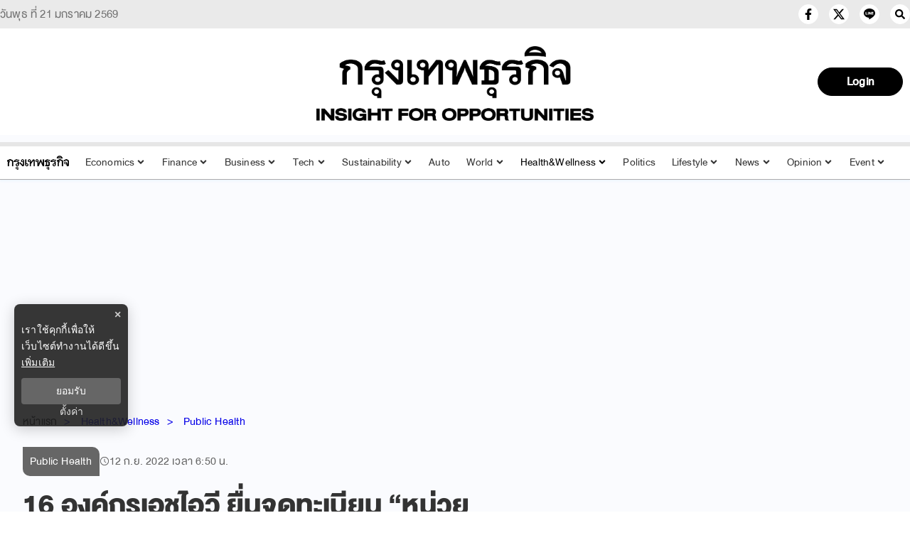

--- FILE ---
content_type: text/html; charset=utf-8
request_url: https://www.bangkokbiznews.com/health/public-health/1026238
body_size: 26650
content:
<!DOCTYPE html><html lang="th"><head><meta charSet="utf-8"/><meta name="viewport" content="width=device-width, initial-scale=1" class="jsx-2f2eeafbcfa86fa"/><title>16 องค์กรเอชไอวี ยื่นจดทะเบียน “หน่วยบริการเฉพาะด้าน”ในระบบบัตรทอง</title><meta name="robots" content="index,follow"/><meta name="googlebot" content="index,follow"/><meta name="description" content="16 องค์กรภาคประชาสังคมด้านเอชไอวี ยื่นจดทะเบียนกับ สปสช. ร่วมเป็น “หน่วยบริการส่งต่อเฉพาะด้าน” ระบบบัตรทอง ให้บริการเชิงรุกประชากรกลุ่มเสี่ยงและผู้ติดเชื้อเอชไอวีในชุมชน เลขาธิการ สปสช. ระบุเป็นนวัตกรรมหน่วยบริการในระบบ เพิ่มการเข้าถึงบริการ"/><meta property="og:title" content="16 องค์กรเอชไอวี ยื่นจดทะเบียน “หน่วยบริการเฉพาะด้าน”ในระบบบัตรทอง"/><meta property="og:description" content="16 องค์กรภาคประชาสังคมด้านเอชไอวี ยื่นจดทะเบียนกับ สปสช. ร่วมเป็น “หน่วยบริการส่งต่อเฉพาะด้าน” ระบบบัตรทอง ให้บริการเชิงรุกประชากรกลุ่มเสี่ยงและผู้ติดเชื้อเอชไอวีในชุมชน เลขาธิการ สปสช. ระบุเป็นนวัตกรรมหน่วยบริการในระบบ เพิ่มการเข้าถึงบริการ"/><meta property="og:url" content="https://www.bangkokbiznews.com/health/public-health/1026238"/><meta property="og:type" content="article"/><meta property="article:published_time" content="2022-09-12T13:50:00+07:00"/><meta property="article:modified_time" content="2022-09-12T21:58:43+07:00"/><meta property="article:author" content="https://www.facebook.com/bangkokbiznews"/><meta property="article:section" content="Health&amp;Wellness"/><meta property="article:tag" content="องค์กร"/><meta property="article:tag" content="สปสช."/><meta property="article:tag" content="บัตรทอง"/><meta property="article:tag" content="ภาคประชาสังคม"/><meta property="article:tag" content="เอสไอวี"/><meta property="article:tag" content="หน่วยบริการสุขภาพ"/><meta property="article:tag" content="ส่งต่อผู้ป่วย"/><meta property="og:image" content="https://image.bangkokbiznews.com/uploads/images/md/2022/09/mMDqtuaGxnlzt9P92rZB.webp"/><meta property="og:image:alt" content="16 องค์กรเอชไอวี ยื่นจดทะเบียน “หน่วยบริการเฉพาะด้าน”ในระบบบัตรทอง"/><meta property="og:image:width" content="750"/><meta property="og:image:height" content="422"/><meta property="og:locale" content="th_TH"/><meta property="og:site_name" content="bangkokbiznews"/><meta name="keywords" content="องค์กร,สปสช.,บัตรทอง,ภาคประชาสังคม,เอสไอวี,หน่วยบริการสุขภาพ,ส่งต่อผู้ป่วย"/><link rel="canonical" href="https://www.bangkokbiznews.com/health/public-health/1026238"/><meta property="twitter:title" content="16 องค์กรเอชไอวี ยื่นจดทะเบียน “หน่วยบริการเฉพาะด้าน”ในระบบบัตรทอง"/><meta property="twitter:description" content="16 องค์กรภาคประชาสังคมด้านเอชไอวี ยื่นจดทะเบียนกับ สปสช. ร่วมเป็น “หน่วยบริการส่งต่อเฉพาะด้าน” ระบบบัตรทอง ให้บริการเชิงรุกประชากรกลุ่มเสี่ยงและผู้ติดเชื้อเอชไอวีในชุมชน เลขาธิการ สปสช. ระบุเป็นนวัตกรรมหน่วยบริการในระบบ เพิ่มการเข้าถึงบริการ"/><meta property="twitter:image" content="https://image.bangkokbiznews.com/uploads/images/md/2022/09/vm73ZBqqedmuR0pXak5n.webp"/><script async="" src="https://pagead2.googlesyndication.com/pagead/js/adsbygoogle.js?client=ca-pub-4916987203850790" crossorigin="anonymous"></script><script async="" type="text/javascript" src="https://securepubads.g.doubleclick.net/tag/js/gpt.js"></script><script type="text/javascript">var googletag = googletag || {}; window.googletag.cmd = googletag.cmd || [];</script><script type="text/javascript">
                __th_page="health";
              </script><script type="application/ld+json">
                {
                  "@context": "https://schema.org",
                  "@type": "WebSite",
                  "name": "bangkokbiznews",
                  "url": "https://www.bangkokbiznews.com/",
                  "description": "16 องค์กรภาคประชาสังคมด้านเอชไอวี ยื่นจดทะเบียนกับ สปสช. ร่วมเป็น “หน่วยบริการส่งต่อเฉพาะด้าน” ระบบบัตรทอง ให้บริการเชิงรุกประชากรกลุ่มเสี่ยงและผู้ติดเชื้อเอชไอวีในชุมชน เลขาธิการ สปสช. ระบุเป็นนวัตกรรมหน่วยบริการในระบบ เพิ่มการเข้าถึงบริการ",
                  "sameAs": [
                    "https://www.facebook.com/bangkokbiznews",
                    "https://twitter.com/ktnewsonline",
                    "https://www.instagram.com/bangkokbiznews/",
                    "https://www.youtube.com/channel/UCwAoYpzi-LmKhRXlW4bMdBA",
                    "https://line.me/R/ti/p/%40rvb8351i"
                  ],
                  "potentialAction": {
                    "@type": "SearchAction",
                    "target": "https://www.bangkokbiznews.com/search?q={search_term_string}",
                    "query-input": "required name=search_term_string"
                  }
                }
              </script><script type="application/ld+json"> 
                { 
                  "@context": "http://schema.org", 
                  "@type": "WebPage", 
                  "name": "16 องค์กรเอชไอวี ยื่นจดทะเบียน “หน่วยบริการเฉพาะด้าน”ในระบบบัตรทอง", 
                  "description": "16 องค์กรภาคประชาสังคมด้านเอชไอวี ยื่นจดทะเบียนกับ สปสช. ร่วมเป็น “หน่วยบริการส่งต่อเฉพาะด้าน” ระบบบัตรทอง ให้บริการเชิงรุกประชากรกลุ่มเสี่ยงและผู้ติดเชื้อเอชไอวีในชุมชน เลขาธิการ สปสช. ระบุเป็นนวัตกรรมหน่วยบริการในระบบ เพิ่มการเข้าถึงบริการ", 
                  "publisher": { 
                    "@type": "ProfilePage", 
                    "name": "bangkokbiznews" 
                  } 
                } 
              </script><script type="application/ld+json"> 
                { 
                  "@context": "http://schema.org", 
                  "@type": "BreadcrumbList", 
                  "itemListElement": [ 
                    { 
                      "@type": "ListItem", 
                      "position": 1, 
                      "name": "หน้าแรก", 
                      "item": "https://www.bangkokbiznews.com" 
                    }, 
                    { 
                      "@type": "ListItem", 
                      "position": 2, 
                      "name": "Health&Wellness", 
                      "item": "https://www.bangkokbiznews.com/health" 
                    }, 
                    { 
                      "@type": "ListItem", 
                      "position": 3, 
                      "name": "16 องค์กรเอชไอวี ยื่นจดทะเบียน “หน่วยบริการเฉพาะด้าน”ในระบบบัตรทอง", 
                      "item": "https://www.bangkokbiznews.com/health/public-health/1026238" 
                    } 
                  ] 
                } 
              </script><script type="application/ld+json"> 
                { 
                  "@context": "http://schema.org", 
                  "@type": "NewsArticle", 
                  "mainEntityOfPage": { 
                    "@type": "WebPage", 
                    "@id": "https://www.bangkokbiznews.com/health/public-health/1026238" 
                  }, 
                  "headline": "16 องค์กรเอชไอวี ยื่นจดทะเบียน “หน่วยบริการเฉพาะด้าน”ในระบบบัตรทอง", 
                  "alternativeHeadline": "16 องค์กรเอชไอวี ยื่นจดทะเบียน “หน่วยบริการเฉพาะด้าน”ในระบบบัตรทอง", 
                  "description": "16 องค์กรภาคประชาสังคมด้านเอชไอวี ยื่นจดทะเบียนกับ สปสช. ร่วมเป็น “หน่วยบริการส่งต่อเฉพาะด้าน” ระบบบัตรทอง ให้บริการเชิงรุกประชากรกลุ่มเสี่ยงและผู้ติดเชื้อเอชไอวีในชุมชน เลขาธิการ สปสช. ระบุเป็นนวัตกรรมหน่วยบริการในระบบ เพิ่มการเข้าถึงบริการ", 
                  "image": "https://image.bangkokbiznews.com/uploads/images/md/2022/09/vm73ZBqqedmuR0pXak5n.webp", 
                  "datePublished": "2022-09-12T13:50:00+07:00",
                  "dateModified": "2022-09-12T21:58:43+07:00",
                  "author": [{"@type":"Person","name":"chuleepon_ara"},{"@type":"Thing","name":"bangkokbiznews","url":"https://www.bangkokbiznews.com"}], 
                  "publisher": { 
                    "@type": "Organization", 
                    "name": "bangkokbiznews", 
                    "logo": { 
                      "@type": "ImageObject", 
                      "url": "https://image.bangkokbiznews.com/static/logo.svg" 
                    } 
                  } 
                } 
              </script><script async="" src="//www.instagram.com/embed.js"></script><meta name="next-head-count" content="41"/><meta charSet="utf-8"/><meta http-equiv="content-language" content="th"/><meta name="theme-color" content="#000"/><meta name="application-name" content="bangkokbiznews"/><meta name="mobile-web-app-capable" content="yes"/><meta name="apple-mobile-web-app-capable" content="yes"/><meta name="apple-mobile-web-app-title" content="bangkokbiznews"/><meta name="apple-mobile-web-app-status-bar-style" content="default"/><meta name="msapplication-TileColor" content="default"/><meta name="msapplication-TileImage" content="https://image.bangkokbiznews.com/images/bangkokbiznews.png"/><meta property="fb:app_id" content="192332974272649"/><meta property="fb:pages" content="135182934814"/><meta property="fb:pages" content="332878095210"/> <meta property="twitter:card" content="summary_large_image"/><meta property="twitter:creator" content="@ktnewsonline"/><meta property="twitter:site" content="https://twitter.com/ktnewsonline"/><link rel="manifest" href="/static/manifest.json"/><link rel="mask-icon" href="https://image.bangkokbiznews.com/images/bangkokbiznews.png" color="#000"/><link rel="shortcut icon" type="image/x-icon" href="https://image.bangkokbiznews.com/images/favicon.ico"/><link rel="apple-touch-icon" sizes="180x180" href="https://image.bangkokbiznews.com/images/apple-touch-icon.png"/><link rel="preconnect" href="https://fonts.googleapis.com"/><link rel="preconnect" href="https://fonts.gstatic.com" crossorigin="true"/><script async="" type="text/javascript">dataLayer = [{"event":"page_metadata","article_author":"chuleepon_ara","article_keyword":["องค์กร","สปสช.","บัตรทอง","ภาคประชาสังคม","เอสไอวี","หน่วยบริการสุขภาพ","ส่งต่อผู้ป่วย"],"article_category":"Health&Wellness","article_sub_category":"Public Health","article_create_date":"12 ก.ย. 2565 |  21:10 น.","article_publication_date":"12 ก.ย. 2565 |  13:50 น."}]</script><script type="application/ld+json">
                {
                  "@context": "https://schema.org",
                  "@type": "Organization",
                  "name": "bangkokbiznews",
                  "legalName" : "bangkokbiznews",
                  "alternateName": "bangkokbiznews",
                  "url": "https://www.bangkokbiznews.com",
                  "logo": "https://image.bangkokbiznews.com/static/logo.svg",
                  "foundingDate": "2000",
                  "address": {
                    "@type": "PostalAddress",
                    "streetAddress": "บริษัท กรุงเทพธุรกิจ มีเดีย จำกัด 1858/126 ชั้นที่ 30 ถนนเทพรัตน แขวงบางนาใต้ เขตบางนา",
                    "addressLocality": "กรุงเทพฯ",
                    "addressRegion": "TH",
                    "postalCode": "10260",
                    "addressCountry": "THAILAND"
                  },
                  "sameAs": [
                    "https://www.facebook.com/bangkokbiznews",
                    "https://twitter.com/ktnewsonline",
                    "https://www.instagram.com/bangkokbiznews/",
                    "https://www.youtube.com/channel/UCwAoYpzi-LmKhRXlW4bMdBA",
                    "https://line.me/R/ti/p/%40rvb8351i"
                  ]
                }
              </script><script>window._izq = window._izq || []; window._izq.push(["init"]);</script><script src="https://cdn.izooto.com/scripts/ad8859d7a7e13ec81117a03c945a33c16ce2f8c5.js"></script><img width="99999" height="99999" alt="background-default" title="background-default" class="background-default" style="pointer-events:none;position:absolute;top:0;left:0;width:99vw;height:99vh;max-width:99vw;max-height:99vh" src="[data-uri]"/><link rel="preconnect" href="https://fonts.gstatic.com" crossorigin /><link rel="preload" href="/_next/static/css/6b15380258453299.css" as="style"/><link rel="stylesheet" href="/_next/static/css/6b15380258453299.css" data-n-g=""/><noscript data-n-css=""></noscript><script defer="" nomodule="" src="/_next/static/chunks/polyfills-c67a75d1b6f99dc8.js"></script><script defer="" src="/_next/static/chunks/fea29d9f-34b2cf2551150797.js"></script><script defer="" src="/_next/static/chunks/5d416436.3a9729aab2593ffd.js"></script><script defer="" src="/_next/static/chunks/129-4fd30336f5c8032c.js"></script><script defer="" src="/_next/static/chunks/5914.7811d6ee2a643807.js"></script><script defer="" src="/_next/static/chunks/4706.9b53130755e7cfdd.js"></script><script defer="" src="/_next/static/chunks/6039.13f0b3694d8aef6d.js"></script><script src="/_next/static/chunks/webpack-6a7f596c655b2aae.js" defer=""></script><script src="/_next/static/chunks/framework-560765ab0625ba27.js" defer=""></script><script src="/_next/static/chunks/main-fc659d7644a7e2a9.js" defer=""></script><script src="/_next/static/chunks/pages/_app-d5d679b32f315f2f.js" defer=""></script><script src="/_next/static/chunks/5287-a631731c80c9d875.js" defer=""></script><script src="/_next/static/chunks/1033-6f6b26356a51b1b1.js" defer=""></script><script src="/_next/static/chunks/6066-c6eb0e1442a1c1c1.js" defer=""></script><script src="/_next/static/chunks/8764-b00a8fac2d00cb8a.js" defer=""></script><script src="/_next/static/chunks/7851-57fc4888e310f1fc.js" defer=""></script><script src="/_next/static/chunks/2285-bc2cf6767e7dead0.js" defer=""></script><script src="/_next/static/chunks/6613-33661ba843442b1e.js" defer=""></script><script src="/_next/static/chunks/pages/%5Bcid%5D/%5Bid%5D-3f35d46fe9dbd025.js" defer=""></script><script src="/_next/static/J9ixS90FvhG-nKMJ0KJLZ/_buildManifest.js" defer=""></script><script src="/_next/static/J9ixS90FvhG-nKMJ0KJLZ/_ssgManifest.js" defer=""></script><style id="__jsx-2f2eeafbcfa86fa">html,body{margin:0px;padding:0px;font-family:"DBHelvethaica",sans-serif;letter-spacing:.2px}p,h2,ul{margin-bottom:0}a{text-decoration:none;color:#000}section{padding:30px 0 0 0}</style><style data-styled="" data-styled-version="5.3.11">.esMRQM.ads-billboard{position:relative;overflow:hidden;display:-webkit-box;display:-webkit-flex;display:-ms-flexbox;display:flex;-webkit-align-items:center;-webkit-box-align:center;-ms-flex-align:center;align-items:center;-webkit-box-pack:center;-webkit-justify-content:center;-ms-flex-pack:center;justify-content:center;min-height:300px;}/*!sc*/
.esMRQM.ads-billboard iframe{margin:auto;}/*!sc*/
.esMRQM.ads-ad1x1{display:-webkit-box;display:-webkit-flex;display:-ms-flexbox;display:flex;-webkit-box-pack:center;-webkit-justify-content:center;-ms-flex-pack:center;justify-content:center;width:100%;}/*!sc*/
.esMRQM.ads-sticky-1,.esMRQM.ads-sticky-2,.esMRQM.ads-sticky-3{display:-webkit-box;display:-webkit-flex;display:-ms-flexbox;display:flex;-webkit-box-pack:center;-webkit-justify-content:center;-ms-flex-pack:center;justify-content:center;-webkit-align-items:center;-webkit-box-align:center;-ms-flex-align:center;align-items:center;overflow:hidden;margin-bottom:15px;min-height:300px;}/*!sc*/
.esMRQM.ads-postarticle{position:-webkit-sticky;position:sticky;bottom:0;z-index:50;display:-webkit-box;display:-webkit-flex;display:-ms-flexbox;display:flex;-webkit-box-pack:center;-webkit-justify-content:center;-ms-flex-pack:center;justify-content:center;overflow:hidden;min-height:90px;}/*!sc*/
.esMRQM.ads-inarticle-1,.esMRQM.ads-inarticle-2,.esMRQM.ads-inarticle-3{display:-webkit-box;display:-webkit-flex;display:-ms-flexbox;display:flex;-webkit-align-items:center;-webkit-box-align:center;-ms-flex-align:center;align-items:center;-webkit-box-pack:center;-webkit-justify-content:center;-ms-flex-pack:center;justify-content:center;width:100%;max-width:100%;height:auto;margin:5px auto;overflow:hidden;min-height:90px;}/*!sc*/
.esMRQM.ads-inarticle-1 img,.esMRQM.ads-inarticle-2 img,.esMRQM.ads-inarticle-3 img,.esMRQM.ads-inarticle-1 iframe,.esMRQM.ads-inarticle-2 iframe,.esMRQM.ads-inarticle-3 iframe{max-width:100%;display:block;margin:auto;}/*!sc*/
.esMRQM.ads-election-1,.esMRQM.ads-election-2,.esMRQM.ads-election-3,.esMRQM.ads-election-4,.esMRQM.ads-election-5,.esMRQM.ads-election-6,.esMRQM.ads-election-7{margin:15px 0;display:-webkit-box;display:-webkit-flex;display:-ms-flexbox;display:flex;-webkit-box-pack:center;-webkit-justify-content:center;-ms-flex-pack:center;justify-content:center;-webkit-align-items:center;-webkit-box-align:center;-ms-flex-align:center;align-items:center;}/*!sc*/
data-styled.g3[id="sc-eqUAAy"]{content:"esMRQM,"}/*!sc*/
.ghmEoX .mobile{display:none;}/*!sc*/
@media (max-width:1024px){.ghmEoX .mobile{display:block;}}/*!sc*/
.ghmEoX .desktop{display:block;}/*!sc*/
@media (max-width:1025px){.ghmEoX .desktop{display:none;}}/*!sc*/
data-styled.g4[id="sc-fqkvVR"]{content:"ghmEoX,"}/*!sc*/
.hqeBzT .kawebook{padding-top:15px;}/*!sc*/
.hqeBzT .kawebook strong{font-family:'DBHelvethaica',sans-serif;font-size:16pt;font-weight:500;color:var(--secondary-color);padding:5px;}/*!sc*/
.hqeBzT .kawebook strong:hover{opacity:0.7;}/*!sc*/
.hqeBzT .kawebook span{font-family:'Sarabun',sans-serif;font-size:14px;font-weight:normal;color:var(--secondary-color);font-style:italic;}/*!sc*/
.hqeBzT .footer-wrapper{background-color:var(--black-color);padding:20px 0;width:100%;height:100%;}/*!sc*/
.hqeBzT .footer-wrapper .grid-wrapper{display:grid;grid-template-columns:repeat(3,1fr);grid-gap:0px;}/*!sc*/
.hqeBzT .footer-wrapper .grid-wrapper .block-1,.hqeBzT .footer-wrapper .grid-wrapper .block-2,.hqeBzT .footer-wrapper .grid-wrapper .block-3{padding:0 20px;}/*!sc*/
.hqeBzT .footer-wrapper .grid-wrapper .block-2{border-left:var(--border-default);border-right:var(--border-default);border-color:rgba(172,172,172,0.3);}/*!sc*/
@media (max-width:767px){.hqeBzT .footer-wrapper .grid-wrapper .block-2{border:none;}}/*!sc*/
@media (max-width:769px){.hqeBzT .footer-wrapper .grid-wrapper .block-1,.hqeBzT .footer-wrapper .grid-wrapper .block-2,.hqeBzT .footer-wrapper .grid-wrapper .block-3{padding:10px;}}/*!sc*/
@media (max-width:767px){.hqeBzT .footer-wrapper .grid-wrapper{grid-template-columns:1fr;}.hqeBzT .footer-wrapper .grid-wrapper .block-1,.hqeBzT .footer-wrapper .grid-wrapper .block-2,.hqeBzT .footer-wrapper .grid-wrapper .block-3{padding:10px;}}/*!sc*/
.hqeBzT .footer-wrapper .footer-title{font-size:20pt;font-weight:400;position:relative;margin:0 0 10px;text-transform:uppercase;color:#f8f8f8;padding-top:8px;}/*!sc*/
.hqeBzT .footer-wrapper .footer-sale p{font-weight:200;font-size:16pt;line-height:1.15;color:var(--secondary-color);}/*!sc*/
.hqeBzT .footer-wrapper .footer-sale p strong{color:#f8f8f8;font-size:16pt;font-weight:400;}/*!sc*/
.hqeBzT .footer-wrapper .footer-category{display:grid;grid-template-columns:repeat(3,1fr);}/*!sc*/
.hqeBzT .footer-wrapper .footer-category a{cursor:pointer;-webkit-text-decoration:none;text-decoration:none;color:var(--secondary-color);font-weight:200;font-size:16pt;line-height:1.15;padding:5px;}/*!sc*/
.hqeBzT .footer-wrapper .footer-category a:hover{opacity:0.7;}/*!sc*/
@media (max-width:769px){.hqeBzT .footer-wrapper .footer-category{grid-template-columns:repeat(2,1fr);}}/*!sc*/
.hqeBzT .footer-wrapper .sonp{display:block;text-align:center;padding-top:40px;}/*!sc*/
.hqeBzT .copyright{background:var(--secondary-color);position:relative;z-index:1;}/*!sc*/
.hqeBzT .copyright span{color:var(--black-color);font-size:16pt;font-weight:400;padding:5px 0;display:block;text-align:center;}/*!sc*/
data-styled.g5[id="sc-dcJsrY"]{content:"hqeBzT,"}/*!sc*/
.kbLmJb{position:relative;display:block;padding:8px 0 8px 16px;}/*!sc*/
@media (max-width:768px){.kbLmJb{padding:0;}}/*!sc*/
.kbLmJb:hover .menu-list{display:-webkit-box;display:-webkit-flex;display:-ms-flexbox;display:flex;}/*!sc*/
.kbLmJb:hover .btn-login svg{color:#ffffffba;}/*!sc*/
.kbLmJb .btn-login{cursor:pointer;display:-webkit-box;display:-webkit-flex;display:-ms-flexbox;display:flex;-webkit-box-pack:center;-webkit-justify-content:center;-ms-flex-pack:center;justify-content:center;-webkit-align-items:center;-webkit-box-align:center;-ms-flex-align:center;align-items:center;background:transparent;padding:0;border:none;border-radius:50px;}/*!sc*/
.kbLmJb .btn-login.login{border:2px solid var(--text-color);-webkit-filter:drop-shadow(0px 0px 3px rgba(0,0,0,0.08)) drop-shadow(0px 2px 3px rgba(0,0,0,0.16));filter:drop-shadow(0px 0px 3px rgba(0,0,0,0.08)) drop-shadow(0px 2px 3px rgba(0,0,0,0.16));}/*!sc*/
.kbLmJb .btn-login svg{color:var(--text-color);}/*!sc*/
@media (max-width:690px){.kbLmJb .btn-login svg{height:24px;width:24px;}}/*!sc*/
.kbLmJb .info{font-size:12px;font-weight:300;display:-webkit-box;display:-webkit-flex;display:-ms-flexbox;display:flex;-webkit-box-pack:start;-webkit-justify-content:flex-start;-ms-flex-pack:start;justify-content:flex-start;-webkit-align-items:flex-start;-webkit-box-align:flex-start;-ms-flex-align:flex-start;align-items:flex-start;-webkit-flex-direction:column;-ms-flex-direction:column;flex-direction:column;}/*!sc*/
.kbLmJb .info .username,.kbLmJb .info .email{width:150px;font-size:14px;font-weight:400;text-transform:capitalize;padding:5px;margin:0;}/*!sc*/
.kbLmJb .menu-list{z-index:100 !important;display:none;position:absolute;top:50px;right:0;background-color:#ffffff;box-shadow:1px 0px 10px 0px var(--primary-color);width:-webkit-max-content;width:-moz-max-content;width:max-content;-webkit-flex-direction:column;-ms-flex-direction:column;flex-direction:column;border-radius:5px;margin:0;padding:10px !important;}/*!sc*/
.kbLmJb .menu-list:before{content:'';position:absolute;top:-8px;right:0px;width:0;height:0;border-left:15px solid transparent;border-right:15px solid transparent;border-bottom:15px solid white;}/*!sc*/
@media (max-width:767px){.kbLmJb .menu-list{left:auto;right:10px;top:47px;}.kbLmJb .menu-list:before{top:-5px;right:10px;left:auto;}}/*!sc*/
.kbLmJb .menu-list .list-item{width:100%;margin:0;}/*!sc*/
.kbLmJb .menu-list .list-item a{display:-webkit-box;display:-webkit-flex;display:-ms-flexbox;display:flex;-webkit-box-pack:start;-webkit-justify-content:flex-start;-ms-flex-pack:start;justify-content:flex-start;-webkit-align-items:center;-webkit-box-align:center;-ms-flex-align:center;align-items:center;}/*!sc*/
.kbLmJb .menu-list .list-item a svg{margin-right:5px;}/*!sc*/
.kbLmJb .menu-list svg{color:var(--primary-color);font-weight:700;margin-left:5px;margin-bottom:2px;-webkit-transition:all 3ms ease-in;transition:all 3ms ease-in;}/*!sc*/
.kbLmJb .menu-list li{cursor:pointer;width:100%;display:-webkit-box;display:-webkit-flex;display:-ms-flexbox;display:flex;-webkit-box-pack:start;-webkit-justify-content:flex-start;-ms-flex-pack:start;justify-content:flex-start;-webkit-align-items:center;-webkit-box-align:center;-ms-flex-align:center;align-items:center;font-size:14px;font-weight:500;margin:0;padding:8px;font-family:'DBHelvethaica',sans-serif;gap:5px;z-index:2;border-radius:5px;}/*!sc*/
.kbLmJb .menu-list li p{padding:0;margin:0;color:var(--primary-color);}/*!sc*/
.kbLmJb .menu-list li:hover{box-shadow:1px 0px 10px 0px rgba(237,26,59,0.3);background-color:var(--primary-color);}/*!sc*/
.kbLmJb .menu-list li:hover p,.kbLmJb .menu-list li:hover svg{color:#fff;}/*!sc*/
data-styled.g6[id="sc-iGgWBj"]{content:"kbLmJb,"}/*!sc*/
.hnCksa{position:relative;background-color:#000000ff;display:-webkit-box;display:-webkit-flex;display:-ms-flexbox;display:flex;-webkit-box-pack:center;-webkit-justify-content:center;-ms-flex-pack:center;justify-content:center;-webkit-align-items:center;-webkit-box-align:center;-ms-flex-align:center;align-items:center;padding:5px 20px;border-radius:50px;cursor:pointer;border:1px solid #000000ff;color:var(--white-color);font-weight:600;font-size:22px;width:120px;height:40px;}/*!sc*/
.hnCksa:hover{opacity:0.8;}/*!sc*/
.hnCksa .image-user{overflow:hidden;margin:0px;padding:0px;border-radius:50px;object-fit:cover;min-width:25px;width:25px;height:25px;border-radius:50px;}/*!sc*/
.hnCksa .flex-center{display:-webkit-box;display:-webkit-flex;display:-ms-flexbox;display:flex;-webkit-box-pack:center;-webkit-justify-content:center;-ms-flex-pack:center;justify-content:center;-webkit-align-items:center;-webkit-box-align:center;-ms-flex-align:center;align-items:center;}/*!sc*/
.hnCksa .username{font-size:14px;font-weight:400;text-transform:capitalize;padding:0px;margin-left:10px;}/*!sc*/
.hnCksa.--blue{background-color:#000000ff;color:#fff;}/*!sc*/
data-styled.g9[id="sc-imWYAI"]{content:"hnCksa,"}/*!sc*/
.coHJVe{display:-webkit-box;display:-webkit-flex;display:-ms-flexbox;display:flex;-webkit-box-pack:end;-webkit-justify-content:flex-end;-ms-flex-pack:end;justify-content:flex-end;-webkit-align-items:center;-webkit-box-align:center;-ms-flex-align:center;align-items:center;gap:15px;}/*!sc*/
.coHJVe.--mobile{display:block;gap:10px;}/*!sc*/
.coHJVe.--mobile .button-subscribe{margin:5px 0;padding:5px 10px;width:100px;-webkit-box-pack:end;-webkit-justify-content:flex-end;-ms-flex-pack:end;justify-content:flex-end;}/*!sc*/
data-styled.g10[id="sc-jXbUNg"]{content:"coHJVe,"}/*!sc*/
.hlRaOH{display:grid;grid-template-columns:repeat(3,1fr);max-width:1300px;margin:auto;padding:0 10px;}/*!sc*/
.hlRaOH .logo-img{display:-webkit-box;display:-webkit-flex;display:-ms-flexbox;display:flex;-webkit-box-pack:center;-webkit-justify-content:center;-ms-flex-pack:center;justify-content:center;-webkit-align-items:center;-webkit-box-align:center;-ms-flex-align:center;align-items:center;-webkit-flex-direction:column;-ms-flex-direction:column;flex-direction:column;}/*!sc*/
.hlRaOH .logo-header{width:100%;max-width:1280px;min-height:150px;margin:auto;text-align:center;display:-webkit-box;display:-webkit-flex;display:-ms-flexbox;display:flex;-webkit-box-pack:center;-webkit-justify-content:center;-ms-flex-pack:center;justify-content:center;-webkit-align-items:center;-webkit-box-align:center;-ms-flex-align:center;align-items:center;padding:15px 15px 25px;}/*!sc*/
@media (max-width:1024px){.hlRaOH .logo-header{min-height:90px;padding:10px 15px 9px;}}/*!sc*/
.hlRaOH .logo-header h1{margin-bottom:0;}/*!sc*/
.hlRaOH .logo-header a{display:-webkit-box;display:-webkit-flex;display:-ms-flexbox;display:flex;-webkit-box-pack:center;-webkit-justify-content:center;-ms-flex-pack:center;justify-content:center;-webkit-align-items:center;-webkit-box-align:center;-ms-flex-align:center;align-items:center;-webkit-flex-direction:column;-ms-flex-direction:column;flex-direction:column;}/*!sc*/
.hlRaOH .logo-header span{text-indent:1000em;white-space:nowrap;overflow:hidden;display:none !important;position:fixed;width:100%;}/*!sc*/
.hlRaOH .logo-header .ribbon{display:-webkit-box;display:-webkit-flex;display:-ms-flexbox;display:flex;-webkit-align-items:center;-webkit-box-align:center;-ms-flex-align:center;align-items:center;-webkit-box-pack:center;-webkit-justify-content:center;-ms-flex-pack:center;justify-content:center;width:100%;max-width:100%;}/*!sc*/
.hlRaOH .logo-header .ribbon img{width:70px;height:70px;}/*!sc*/
@media (max-width:540px){.hlRaOH .logo-header .ribbon img{width:50px;height:50px;}}/*!sc*/
.hlRaOH .logo-header .logo{display:block;width:420px;max-width:100%;height:auto;}/*!sc*/
@media (max-width:540px){.hlRaOH .logo-header .logo{width:320px;}}/*!sc*/
data-styled.g11[id="sc-dhKdcB"]{content:"hlRaOH,"}/*!sc*/
.gUUwCs.header-desktop{min-height:45px;border-top:6px solid var(--border-gray);border-bottom:1px solid #ababacff;box-shadow:var(--box-shadow-header);background-color:var(--white-color);color:var(--text-color);font-family:'DBHelvethaica',sans-serif;padding:3px 0;position:-webkit-sticky;position:sticky;top:0;z-index:10;}/*!sc*/
.gUUwCs.header-desktop ul{display:-webkit-box;display:-webkit-flex;display:-ms-flexbox;display:flex;-webkit-align-items:baseline;-webkit-box-align:baseline;-ms-flex-align:baseline;align-items:baseline;list-style:none;margin-bottom:0;padding-left:20px;}/*!sc*/
.gUUwCs.header-desktop ul li{margin:5px;font-weight:bold;cursor:pointer;}/*!sc*/
.gUUwCs.header-desktop ul li img{max-height:20px;width:auto;}/*!sc*/
.gUUwCs.header-desktop ul li:hover{color:var(--secondary-gray);}/*!sc*/
.gUUwCs.header-desktop ul li a{color:var(--text-color);-webkit-text-decoration:none;text-decoration:none;}/*!sc*/
.gUUwCs.header-desktop ul li a:hover{color:var(--secondary-gray);}/*!sc*/
.gUUwCs.header-desktop ul li a h2{font-size:inherit;margin-bottom:0;line-height:inherit;}/*!sc*/
@media (max-width:475px){.gUUwCs.header-desktop{min-height:47px;}}/*!sc*/
.gUUwCs.header-desktop ul.--desktop{-webkit-box-pack:justify;-webkit-justify-content:space-between;-ms-flex-pack:justify;justify-content:space-between;padding:0;}/*!sc*/
.gUUwCs.header-desktop ul.--desktop li{position:relative;font-size:20px;font-weight:200;padding:0px 5px;}/*!sc*/
.gUUwCs.header-desktop ul.--desktop li a{font-weight:300;color:var(--text-color);}/*!sc*/
.gUUwCs.header-desktop ul.--desktop li a:hover{color:#959596ff;}/*!sc*/
.gUUwCs.header-desktop ul.--desktop li svg{margin:0 0 2px 2px;}/*!sc*/
.gUUwCs.header-desktop ul.--desktop li.active > a{color:#000000ff;font-weight:300;}/*!sc*/
.gUUwCs.header-desktop ul.--desktop li.active a:hover{border-bottom:none;}/*!sc*/
.gUUwCs.header-desktop ul.--desktop li.active a ul a{color:var(--softblack-color);}/*!sc*/
.gUUwCs.header-desktop ul.--desktop li.active a ul a:hover{color:var(--white-color);}/*!sc*/
@media (max-width:1200px){.gUUwCs.header-desktop ul.--desktop li{font-size:16px;}}/*!sc*/
@media (max-width:1080px){.gUUwCs.header-desktop ul.--desktop{display:none;}}/*!sc*/
.gUUwCs.header-desktop .mobile-menu{display:none;}/*!sc*/
.gUUwCs.header-desktop .mobile-menu.--close{background:transparent;border:none;}/*!sc*/
@media (max-width:1080px){.gUUwCs.header-desktop .mobile-menu{display:block;padding:8px 24px;background-color:#e6e6e6;color:#0600e7;margin:-3px 0;font-size:16px;border:none;outline:none;overflow:unset;}.gUUwCs.header-desktop .mobile-menu svg{margin-bottom:8px;}.gUUwCs.header-desktop .mobile-menu.--close{background-color:#ec1818;color:#fff;}.gUUwCs.header-desktop .mobile-menu.--close:hover{color:#fff;background-color:#2a2a2a;}}/*!sc*/
@media (max-width:1080px){.gUUwCs{display:none;}}/*!sc*/
data-styled.g12[id="sc-kpDqfm"]{content:"gUUwCs,"}/*!sc*/
.hFZDek{width:100%;font-family:'DBHelvethaica',sans-serif;background-color:#fff;color:#000;margin:auto;padding:0px;-webkit-align-items:center;-webkit-box-align:center;-ms-flex-align:center;align-items:center;z-index:25;}/*!sc*/
data-styled.g13[id="sc-dAlyuH"]{content:"hFZDek,"}/*!sc*/
.liKVgY{background-color:#ffff;color:var(--text-color);position:absolute;z-index:1001;top:70px;left:0;width:100%;box-shadow:2px 5px 7px rgba(0,0,0,0.1);}/*!sc*/
.liKVgY.--mobile{width:100%;}/*!sc*/
.liKVgY ul{max-width:1280px;margin:auto;display:-webkit-box;display:-webkit-flex;display:-ms-flexbox;display:flex;-webkit-flex-direction:row;-ms-flex-direction:row;flex-direction:row;-webkit-flex-wrap:wrap;-ms-flex-wrap:wrap;flex-wrap:wrap;padding:5px 0px;}/*!sc*/
.liKVgY ul li a{color:var(--text-color);font-weight:400;font-size:22px;}/*!sc*/
.liKVgY ul.mobile{position:relative;padding:15px;overflow-y:scroll;}/*!sc*/
.liKVgY ul.mobile li{width:100%;margin-bottom:15px;color:#fff;border-bottom:1px solid #1c1c1cff;list-style-type:none;}/*!sc*/
.liKVgY ul.mobile li:hover a{color:#909090;}/*!sc*/
.liKVgY ul.mobile li svg{float:right;background-color:#fff;color:#1c1c1cff;}/*!sc*/
.liKVgY ul.mobile li .expand-sub-mobile ul{display:-webkit-box;display:-webkit-flex;display:-ms-flexbox;display:flex;-webkit-flex-direction:row;-ms-flex-direction:row;flex-direction:row;-webkit-flex-wrap:wrap;-ms-flex-wrap:wrap;flex-wrap:wrap;-webkit-box-pack:start;-webkit-justify-content:flex-start;-ms-flex-pack:start;justify-content:flex-start;margin:0px auto;padding-left:40px;}/*!sc*/
.liKVgY ul.mobile li .expand-sub-mobile ul:hover{color:#2f2f2f;}/*!sc*/
.liKVgY ul.mobile li .expand-sub-mobile ul li{width:auto;padding:3px 15px;border-bottom:none;border-radius:6px;margin:3px 6px;font-weight:400;background-color:var(--primary-color);color:#ffff;list-style-type:none;}/*!sc*/
.liKVgY ul.mobile li .expand-sub-mobile ul li:hover{color:#fff;background:#000;}/*!sc*/
.liKVgY ul.mobile li .expand-sub-mobile ul li:hover a{color:#fff;}/*!sc*/
.liKVgY ul.mobile li .expand-sub-mobile ul li a{color:#fff;font-size:16px;}/*!sc*/
.liKVgY.--hide{display:none;}/*!sc*/
data-styled.g14[id="sc-jlZhew"]{content:"liKVgY,"}/*!sc*/
.jlAfuC{display:none;}/*!sc*/
.jlAfuC .logo-img{display:-webkit-box;display:-webkit-flex;display:-ms-flexbox;display:flex;-webkit-box-pack:center;-webkit-justify-content:center;-ms-flex-pack:center;justify-content:center;-webkit-align-items:center;-webkit-box-align:center;-ms-flex-align:center;align-items:center;-webkit-flex-direction:column;-ms-flex-direction:column;flex-direction:column;}/*!sc*/
.jlAfuC .show-mobile{display:block !important;overflow-x:hidden;}/*!sc*/
@media (min-width:1080px){.jlAfuC .show-mobile{display:none !important;}}/*!sc*/
.jlAfuC .show-mobile #widget-login{padding-left:0;}/*!sc*/
@media (max-width:1080px){.jlAfuC .widget-login-wrapper{overflow:unset;}}/*!sc*/
.jlAfuC .btn-login{margin-top:3px;}/*!sc*/
.jlAfuC .btn-login svg{color:var(--primary-color);}/*!sc*/
.jlAfuC .btn-login svg:hover{color:var(--primary-color);}/*!sc*/
.jlAfuC .body-close{display:-webkit-box;display:-webkit-flex;display:-ms-flexbox;display:flex;-webkit-box-pack:right;-webkit-justify-content:right;-ms-flex-pack:right;justify-content:right;}/*!sc*/
.jlAfuC .--close{border:none;background-color:rgb(255,255,255);font-size:28px;padding:10px;}/*!sc*/
.jlAfuC .--close svg{padding:0 !important;color:var(--secondary-gray) !important;}/*!sc*/
@media (max-width:1080px){.jlAfuC{display:grid;grid-template-columns:1fr 2fr 1fr;grid-template-areas:'block-1 block-2 block-3';position:-webkit-sticky;position:sticky;top:0;width:100vw;background-color:var(--white-color);box-shadow:0px 4px 10px 0px var(--border-gray);-webkit-box-pack:space-around;-webkit-justify-content:space-around;-ms-flex-pack:space-around;justify-content:space-around;-webkit-align-items:center;-webkit-box-align:center;-ms-flex-align:center;align-items:center;z-index:100;min-height:70px;}.jlAfuC .logo{padding-top:5px;width:40vw;max-width:180px;}.jlAfuC .block-1{grid-area:block-1;background:transparent;border:unset;display:-webkit-box;display:-webkit-flex;display:-ms-flexbox;display:flex;-webkit-box-pack:start;-webkit-justify-content:flex-start;-ms-flex-pack:start;justify-content:flex-start;padding-left:10px;}.jlAfuC .block-1 svg{color:var(--secondary-gray);font-size:24px;}.jlAfuC .block-2{grid-area:block-2;display:-webkit-box;display:-webkit-flex;display:-ms-flexbox;display:flex;-webkit-box-pack:center;-webkit-justify-content:center;-ms-flex-pack:center;justify-content:center;-webkit-align-items:center;-webkit-box-align:center;-ms-flex-align:center;align-items:center;}.jlAfuC .block-3{grid-area:block-3;display:-webkit-box;display:-webkit-flex;display:-ms-flexbox;display:flex;-webkit-box-pack:end;-webkit-justify-content:flex-end;-ms-flex-pack:end;justify-content:flex-end;padding-right:5px;-webkit-align-items:center;-webkit-box-align:center;-ms-flex-align:center;align-items:center;}.jlAfuC .block-3 .button-subscribe{background:transparent;border:unset;color:var(--secondary-gray);width:auto;}}/*!sc*/
data-styled.g15[id="sc-cwHptR"]{content:"jlAfuC,"}/*!sc*/
.cqIzXg{display:-webkit-box;display:-webkit-flex;display:-ms-flexbox;display:flex;-webkit-align-items:center;-webkit-box-align:center;-ms-flex-align:center;align-items:center;}/*!sc*/
.cqIzXg #widget-login{margin-left:5px;}/*!sc*/
.cqIzXg a{margin-left:15px;}/*!sc*/
@media (max-width:380px){.cqIzXg a{margin-left:8px;}}/*!sc*/
.cqIzXg a:first-child{margin-left:0px;}/*!sc*/
.cqIzXg .bg-item{display:-webkit-box;display:-webkit-flex;display:-ms-flexbox;display:flex;-webkit-box-pack:center;-webkit-justify-content:center;-ms-flex-pack:center;justify-content:center;-webkit-align-items:center;-webkit-box-align:center;-ms-flex-align:center;align-items:center;width:28px;height:28px;border-radius:100%;background-color:#fff;border:1px solid #fff;}/*!sc*/
.cqIzXg .bg-item:hover{opacity:0.6;}/*!sc*/
.cqIzXg .bg-item.--default,.cqIzXg .bg-item.--search{cursor:pointer;margin-left:15px;}/*!sc*/
@media (max-width:380px){.cqIzXg .bg-item.--default,.cqIzXg .bg-item.--search{margin-left:8px;}}/*!sc*/
.cqIzXg .bg-item.--default svg,.cqIzXg .bg-item.--search svg{color:#000000;}/*!sc*/
.cqIzXg .bg-item.--facebook svg{color:#000000;}/*!sc*/
.cqIzXg .bg-item.--x svg{color:#000000;}/*!sc*/
.cqIzXg .bg-item.--line svg{color:#000000;}/*!sc*/
data-styled.g17[id="sc-cPiKLX"]{content:"cqIzXg,"}/*!sc*/
.lkErph{position:relative;width:-webkit-fit-content;width:-moz-fit-content;width:fit-content;display:-webkit-box;display:-webkit-flex;display:-ms-flexbox;display:flex;-webkit-flex-wrap:nowrap;-ms-flex-wrap:nowrap;flex-wrap:nowrap;padding:5px 0;background-color:var(--quaternary-color);border-radius:50px;}/*!sc*/
.lkErph::-webkit-scrollbar{height:4px;background-color:#f5f5f58a;}/*!sc*/
.lkErph::-webkit-scrollbar-track{border-radius:10px;background-color:#f5f5f58a;}/*!sc*/
.lkErph::-webkit-scrollbar-thumb{background:var(--secondary-color);border-radius:10px;}/*!sc*/
@media (max-width:690px){.lkErph{width:40%;-webkit-box-pack:center;-webkit-justify-content:center;-ms-flex-pack:center;justify-content:center;}}/*!sc*/
.lkErph .selected img{border:2px solid #000;}/*!sc*/
.lkErph .unselected{opacity:0.5;}/*!sc*/
.lkErph .lang-item{padding:0 8px;display:-webkit-box;display:-webkit-flex;display:-ms-flexbox;display:flex;-webkit-box-pack:center;-webkit-justify-content:center;-ms-flex-pack:center;justify-content:center;-webkit-align-items:center;-webkit-box-align:center;-ms-flex-align:center;align-items:center;-webkit-flex-direction:column;-ms-flex-direction:column;flex-direction:column;cursor:pointer;}/*!sc*/
.lkErph .lang-item img{width:40px;height:40px;border-radius:50%;}/*!sc*/
@media (max-width:690px){.lkErph .lang-item img{width:35px;height:35px;}}/*!sc*/
@media (max-width:475px){.lkErph .lang-item img{width:25px;height:25px;}}/*!sc*/
@media (max-width:375px){.lkErph .lang-item img{width:20px;height:20px;}}/*!sc*/
.lkErph .lang-item .text{font-size:0.65rem;padding-top:4px;}/*!sc*/
.lkErph .lang-item:hover{opacity:0.8;}/*!sc*/
@media (max-width:767px){.lkErph .lang-item{padding:0 5px;}}/*!sc*/
data-styled.g18[id="sc-dLMFU"]{content:"lkErph,"}/*!sc*/
@media (max-width:690px){.gVBgyX .mobile-only{display:block;max-width:90vw !important;}.gVBgyX .desktop-only{display:none;}}/*!sc*/
@media (min-width:691px){.gVBgyX .mobile-only{display:none;}.gVBgyX .desktop-only{display:block;}}/*!sc*/
.gVBgyX .article-wrapper{display:grid;grid-template-columns:750px 1fr;grid-gap:20px;}/*!sc*/
.gVBgyX .article-wrapper .block-1{background:linear-gradient(0deg,rgba(255,255,255,1) 70%,rgba(255,255,255,0) 100%);padding:20px;}/*!sc*/
.gVBgyX .article-wrapper .block-1 .article-title{margin:10px 0;font-size:55px;font-family:'DBHelvethaicaXBd',sans-serif !important;line-height:1.15;font-weight:500;color:var(--primary-gray);-webkit-line-clamp:initial;}/*!sc*/
@media (max-width:767px){.gVBgyX .article-wrapper .block-1 .article-title{font-size:30pt;text-align:center;}}/*!sc*/
.gVBgyX .article-wrapper .mt-3{margin-top:1.5rem;}/*!sc*/
.gVBgyX .article-wrapper .byline{color:#a3a3a3;font-size:20px;margin:10px 0;}/*!sc*/
@media (max-width:767px){.gVBgyX .article-wrapper .byline{text-align:center;}}/*!sc*/
.gVBgyX .article-wrapper .block-2 .widget-heading .heading{font-weight:400;color:var(--primary-gray);background-color:var(--background-color);}/*!sc*/
.gVBgyX .article-wrapper .block-2 ul.block-list{margin-top:20px;list-style-type:none;padding:0;}/*!sc*/
.gVBgyX .article-wrapper .block-2 ul.block-list li{margin-bottom:20px;}/*!sc*/
.gVBgyX .article-wrapper .block-2 ul.block-list li .card-h-thumb,.gVBgyX .article-wrapper .block-2 ul.block-list li .card-h-thumb img{border-radius:8px;}/*!sc*/
.gVBgyX .article-wrapper .block-2 ul.block-list li .card-h-content-title{font-size:18pt;line-height:1.15;font-weight:400;color:var(--primary-gray);}/*!sc*/
@media (max-width:768px){.gVBgyX .article-wrapper{grid-template-columns:1fr;}.gVBgyX .article-wrapper .block-1{padding:10px;}}/*!sc*/
.gVBgyX .content-blurb{background-color:var(--blockquote-color);border:1px solid var(--border-blue);box-shadow:0 0 5px 0 var(--border-blue);border-radius:5px;font-family:'DBHelvethaicaXBd',sans-serif;font-size:22pt;line-height:1.15;font-weight:500;padding:20px;margin:30px 0;color:var(--secondary-blue);}/*!sc*/
.gVBgyX .content-blurb blockquote{margin:0;}/*!sc*/
.gVBgyX .content-detail{font-weight:300;margin-bottom:15px;line-height:1.85;word-break:break-word;color:var(--text-color);}/*!sc*/
.gVBgyX .content-detail p{margin:25px auto;}/*!sc*/
.gVBgyX .content-detail h2{position:relative;display:block;margin:auto;font-size:20pt;font-weight:500;color:var(--secondary-blue);padding:15px 0;line-height:1.85;margin-left:15px;}/*!sc*/
@media (max-width:475px){.gVBgyX .content-detail h2{padding-left:5px;}}/*!sc*/
.gVBgyX .content-detail h2::before{content:'';display:block;width:8px;height:8px;background-color:var(--secondary-blue);border-radius:50%;position:absolute;top:40px;left:-20px;-webkit-transform:translateY(-50%);-ms-transform:translateY(-50%);transform:translateY(-50%);}/*!sc*/
@media (max-width:768px){.gVBgyX .content-detail h2::before{left:-17px;}}/*!sc*/
@media (max-width:690px){.gVBgyX .content-detail h2::before{left:-15px;}}/*!sc*/
@media (max-width:475px){.gVBgyX .content-detail h2::before{left:-10px;}}/*!sc*/
.gVBgyX .content-detail p,.gVBgyX .content-detail strong,.gVBgyX .content-detail span,.gVBgyX .content-detail em,.gVBgyX .content-detail a,.gVBgyX .content-detail h1,.gVBgyX .content-detail h3,.gVBgyX .content-detail h4,.gVBgyX .content-detail h5,.gVBgyX .content-detail ul,.gVBgyX .content-detail li{color:var(--text-color);font-size:18px !important;font-family:'Sarabun',sans-serif !important;}/*!sc*/
.gVBgyX .content-detail li{max-width:800px;}/*!sc*/
@media (max-width:475px){.gVBgyX .content-detail li{max-width:300px;}}/*!sc*/
.gVBgyX .content-detail strong{font-weight:700;}/*!sc*/
.gVBgyX .content-detail img{width:100% !important;max-width:800px !important;}/*!sc*/
.gVBgyX .content-detail blockquote > p,.gVBgyX .content-detail blockquote > span,.gVBgyX .content-detail blockquote > strong,.gVBgyX .content-detail blockquote > ul{background:aliceblue;color:#4242b3 !important;padding:30px;margin:10px;border-left:5px solid #479be4;font-style:italic;font-weight:400;}/*!sc*/
@media (max-width:768px){.gVBgyX .content-detail blockquote > p,.gVBgyX .content-detail blockquote > span,.gVBgyX .content-detail blockquote > strong,.gVBgyX .content-detail blockquote > ul{padding:15px 20px;}}/*!sc*/
.gVBgyX .content-detail blockquote > p span,.gVBgyX .content-detail blockquote > p strong{color:#4242b3 !important;font-size:20px !important;}/*!sc*/
.gVBgyX .content-detail blockquote > ul{padding-left:40px;}/*!sc*/
@media (max-width:768px){.gVBgyX .content-detail blockquote > ul{padding-left:40px;}}/*!sc*/
.gVBgyX .content-detail p span img{width:100%;margin:15px auto;display:block;max-width:800px !important;}/*!sc*/
@media (max-width:767px){.gVBgyX .content-detail p span img{width:100% !important;height:auto !important;}}/*!sc*/
.gVBgyX .content-detail p img{display:block;height:auto !important;width:auto !important;margin:10px auto !important;max-width:100% !important;max-height:600px !important;}/*!sc*/
.gVBgyX .content-detail p > picture > img{display:block;height:auto !important;width:auto !important;margin:10px auto !important;max-width:100% !important;max-height:600px !important;}/*!sc*/
.gVBgyX .content-detail a{color:#2980b9 !important;}/*!sc*/
.gVBgyX .content-detail a span{color:#2980b9 !important;}/*!sc*/
.gVBgyX .content-detail a:hover{color:#185985 !important;}/*!sc*/
.gVBgyX .content-detail a:hover span{color:#185985 !important;}/*!sc*/
.gVBgyX .content-detail iframe{display:block !important;position:relative !important;margin:15px auto !important;width:100% !important;height:100% !important;min-height:315px !important;max-width:560px !important;max-height:315px;}/*!sc*/
@media (max-width:540px){.gVBgyX .content-detail iframe{min-height:200px !important;}}/*!sc*/
.gVBgyX .content-detail picture span{position:relative;background-color:$main-color;border-radius:0px 0px 10px 10px;color:#fff;display:block;width:100%;padding:5px 10px;padding-right:25px !important;font-size:14px;margin:-10px auto 15px 0px;line-height:1.6;}/*!sc*/
.gVBgyX .content-detail .image-caption{font-weight:400;font-size:13px !important;font-style:italic;-webkit-letter-spacing:0.25px;-moz-letter-spacing:0.25px;-ms-letter-spacing:0.25px;letter-spacing:0.25px;}/*!sc*/
.gVBgyX .content-detail div[style='position:relative;padding-bottom:56.25%;height:0;overflow:hidden;'] > iframe{display:block;position:relative !important;margin:20px auto !important;max-width:100% !important;height:420px;}/*!sc*/
@media (max-width:767px){.gVBgyX .content-detail div[style='position:relative;padding-bottom:56.25%;height:0;overflow:hidden;'] > iframe{height:210px !important;}}/*!sc*/
.gVBgyX .content-detail div[style='position:relative;padding-bottom:56.25%;height:0;overflow:hidden;']{height:420px !important;margin:20px auto;}/*!sc*/
@media (max-width:767px){.gVBgyX .content-detail div[style='position:relative;padding-bottom:56.25%;height:0;overflow:hidden;']{height:210px !important;}}/*!sc*/
.gVBgyX .related-news-desktop{width:420px;margin:auto;min-height:unset;max-width:100%;}/*!sc*/
@media (max-width:767px){.gVBgyX .related-news-desktop{width:unset;}}/*!sc*/
data-styled.g22[id="sc-gFqAkR"]{content:"gVBgyX,"}/*!sc*/
.dMZwDW{cursor:pointer;position:relative;text-align:center;background-color:#fff;width:-webkit-fit-content;width:-moz-fit-content;width:fit-content;display:-webkit-box;display:-webkit-flex;display:-ms-flexbox;display:flex;-webkit-box-pack:center;-webkit-justify-content:center;-ms-flex-pack:center;justify-content:center;-webkit-align-items:center;-webkit-box-align:center;-ms-flex-align:center;align-items:center;max-width:50px;opacity:1;-webkit-transition:all 0.3s ease-in-out;transition:all 0.3s ease-in-out;background-color:rgba(31,41,154,0.1);border-radius:50%;padding:10px;height:-webkit-fit-content;height:-moz-fit-content;height:fit-content;}/*!sc*/
.dMZwDW svg{cursor:pointer;font-size:26px;}/*!sc*/
@media (max-width:768px){.dMZwDW svg{font-size:20px;}}/*!sc*/
.dMZwDW .disable-button{pointer-events:none;}/*!sc*/
.dMZwDW .share-popup{position:absolute;background:white;border-radius:5px;box-shadow:rgba(0,0,0,0.15) 0px 2px 21.38px,rgba(0,0,0,0.19) 0px 32px 64px;opacity:1;width:352px;max-width:352px;max-height:calc(100vh - 216px);min-height:120px;top:-5px;left:auto;right:45px;-webkit-transition:all 0.4s ease 0s;transition:all 0.4s ease 0s;}/*!sc*/
@media (max-width:768px){.dMZwDW .share-popup{top:55px;left:-25px;right:0;-webkit-transform:translate(-80%,0);-ms-transform:translate(-80%,0);transform:translate(-80%,0);width:280px;max-width:280px;}}/*!sc*/
.dMZwDW .share-popup::before{content:'';position:absolute;top:10px;left:100%;right:10px;width:0;height:0;-webkit-transform:rotate(180deg);-ms-transform:rotate(180deg);transform:rotate(180deg);border-top:10px solid transparent;border-bottom:10px solid transparent;border-right:10px solid #fff;}/*!sc*/
@media (max-width:768px){.dMZwDW .share-popup::before{position:absolute;top:-10px;left:auto;right:8px;width:0;height:0;border-top:10px solid transparent;border-bottom:10px solid transparent;border-right:10px solid #fff;-webkit-transform:rotate(90deg) translate(-50% ,0);-ms-transform:rotate(90deg) translate(-50% ,0);transform:rotate(90deg) translate(-50% ,0);}}/*!sc*/
.dMZwDW .share-popup .close{position:absolute;top:5px;right:10px;padding:5px;cursor:pointer;color:var(--text-color);}/*!sc*/
.dMZwDW .share-popup .share-detail{padding:15px;border-bottom:1px solid #b3b3b3;}/*!sc*/
.dMZwDW .share-popup .share-detail .share.bar{display:-webkit-box;display:-webkit-flex;display:-ms-flexbox;display:flex;-webkit-box-pack:justify;-webkit-justify-content:space-between;-ms-flex-pack:justify;justify-content:space-between;font-size:20px;}/*!sc*/
@media (max-width:768px){.dMZwDW .share-popup .share-detail .share.bar .close{font-size:28px;}}/*!sc*/
.dMZwDW .share-popup .share-detail .share.header{display:-webkit-box;display:-webkit-flex;display:-ms-flexbox;display:flex;-webkit-box-pack:space-evenly;-webkit-justify-content:space-evenly;-ms-flex-pack:space-evenly;justify-content:space-evenly;margin-top:4px;}/*!sc*/
.dMZwDW .share-popup .share-detail .share.header .share.header-title{display:-webkit-box;display:-webkit-flex;display:-ms-flexbox;display:flex;-webkit-flex-direction:column;-ms-flex-direction:column;flex-direction:column;-webkit-box-flex:1;-webkit-flex-grow:1;-ms-flex-positive:1;flex-grow:1;margin-right:16px;}/*!sc*/
.dMZwDW .share-popup .share-detail .share.header .share.header-attribution{font-size:18px;font-weight:400;color:var(--primary-color);text-align:left;}/*!sc*/
.dMZwDW .share-popup .share-detail .share.header .share.header-abstract{font-size:18px;line-height:1.45;font-weight:600;margin-top:4px;overflow:hidden;text-overflow:ellipsis;display:-webkit-box;-webkit-box-orient:vertical;-webkit-line-clamp:3;text-align:left;}/*!sc*/
.dMZwDW .share-popup .share-detail .share.header .share.header-image{-webkit-flex-shrink:0;-ms-flex-negative:0;flex-shrink:0;}/*!sc*/
.dMZwDW .share-popup .share-detail .share.header .share.header-image img{border-radius:4px;width:76px;height:76px;object-fit:cover;}/*!sc*/
.dMZwDW .share.grid{display:grid;grid-template-columns:1fr 1fr 1fr 1fr;}/*!sc*/
.dMZwDW .share.item{display:-webkit-box;display:-webkit-flex;display:-ms-flexbox;display:flex;-webkit-flex-direction:column;-ms-flex-direction:column;flex-direction:column;-webkit-align-items:center;-webkit-box-align:center;-ms-flex-align:center;align-items:center;-webkit-box-pack:center;-webkit-justify-content:center;-ms-flex-pack:center;justify-content:center;height:70px;gap:4px;}/*!sc*/
.dMZwDW .share.item .--line circle,.dMZwDW .share.item .--email circle,.dMZwDW .share.item .--facebook circle{fill:var(--black-color);}/*!sc*/
.dMZwDW .share.item .--X button{display:-webkit-box;display:-webkit-flex;display:-ms-flexbox;display:flex;-webkit-align-items:start;-webkit-box-align:start;-ms-flex-align:start;align-items:start;height:43px;}/*!sc*/
.dMZwDW .share.item label{font-size:16px;font-weight:400;white-space:nowrap;}/*!sc*/
.dMZwDW .x-sticky-wrapper{width:36px;height:36px;background-color:#000;display:-webkit-box;display:-webkit-flex;display:-ms-flexbox;display:flex;-webkit-align-items:center;-webkit-box-align:center;-ms-flex-align:center;align-items:center;-webkit-box-pack:center;-webkit-justify-content:center;-ms-flex-pack:center;justify-content:center;border-radius:50%;}/*!sc*/
.dMZwDW .x-sticky-wrapper svg{color:#fff;font-size:18px;}/*!sc*/
data-styled.g23[id="sc-ikkxIA"]{content:"dMZwDW,"}/*!sc*/
.DAIuN{position:relative;display:-webkit-box;display:-webkit-flex;display:-ms-flexbox;display:flex;cursor:pointer;padding-left:12px;background-color:var(--quaternary-color);border-radius:10px;padding:10px;}/*!sc*/
.DAIuN .text{width:-webkit-fit-content;width:-moz-fit-content;width:fit-content;font-size:0.8125rem;font-weight:600;color:#fff;}/*!sc*/
@media (max-width:768px){.DAIuN .text{width:70%;}}/*!sc*/
@media (max-width:768px){.DAIuN{width:100%;max-width:80px;margin-right:10px;gap:2px;}}/*!sc*/
data-styled.g24[id="sc-dAbbOL"]{content:"DAIuN,"}/*!sc*/
.iyjRjO{position:relative;text-align:center;background-color:#fff;width:-webkit-fit-content;width:-moz-fit-content;width:fit-content;opacity:1;-webkit-transition:all 0.3s ease-in-out;transition:all 0.3s ease-in-out;width:100%;}/*!sc*/
@media (max-width:690px){.iyjRjO{width:60%;}}/*!sc*/
.iyjRjO.is-open{border-radius:unset;border-top-left-radius:5px;border-bottom-left-radius:0;border-bottom-right-radius:0;border-top-right-radius:0;}/*!sc*/
.iyjRjO .sound-placeholder-title{position:absolute;right:-123px;top:14px;-webkit-transition:all 0.3s ease-in-out;transition:all 0.3s ease-in-out;}/*!sc*/
@media (max-width:768px){.iyjRjO .sound-placeholder-title{left:-123px;right:unset;}}/*!sc*/
.iyjRjO .sound-placeholder-title.disable-placeholder{opacity:0 !important;}/*!sc*/
.iyjRjO .sound-placeholder-title.disable-placeholder::before{content:'';opacity:0 !important;}/*!sc*/
.iyjRjO .sound-placeholder-title.active-placeholder{background-color:var(--quaternary-color);padding:2px 10px;border-radius:5px;opacity:1;}/*!sc*/
.iyjRjO .sound-placeholder-title.active-placeholder::before{content:'';opacity:1;position:absolute;top:4px;left:-10px;width:0;height:0;border-top:10px solid transparent;border-bottom:10px solid transparent;border-right:10px solid var(--quaternary-color);}/*!sc*/
@media (max-width:768px){.iyjRjO .sound-placeholder-title.active-placeholder::before{right:-10px;left:unset;width:0;height:0;border-style:solid;border-width:10px 0 10px 10px;border-color:transparent transparent transparent var(--quaternary-color);}}/*!sc*/
.iyjRjO .sound-placeholder-title label{color:#fff;font-size:16px;font-weight:300;}/*!sc*/
.iyjRjO .btn-main-bottom{display:-webkit-box;display:-webkit-flex;display:-ms-flexbox;display:flex;-webkit-box-pack:center;-webkit-justify-content:center;-ms-flex-pack:center;justify-content:center;-webkit-align-items:center;-webkit-box-align:center;-ms-flex-align:center;align-items:center;gap:10px;width:40px;height:40px;margin:0 5px;border-radius:50px;}/*!sc*/
@media (max-width:475px){.iyjRjO .btn-main-bottom{width:30px;height:30px;margin:0;}}/*!sc*/
.iyjRjO .disable-button{cursor:crosshair;pointer-events:none;opacity:0.7;}/*!sc*/
.iyjRjO .audio-group{display:-webkit-box;display:-webkit-flex;display:-ms-flexbox;display:flex;width:100%;-webkit-flex-direction:column;-ms-flex-direction:column;flex-direction:column;}/*!sc*/
.iyjRjO .audio-group .share.header{position:absolute;top:-15px;right:-10px;}/*!sc*/
.iyjRjO .audio-group .share.header .share.header-image{-webkit-flex-shrink:0;-ms-flex-negative:0;flex-shrink:0;}/*!sc*/
.iyjRjO .audio-group .share.header .share.header-image .resolution-image{position:relative;border-radius:50%;width:40px;height:40px;margin:auto;}/*!sc*/
@media (max-width:690px){.iyjRjO .audio-group .share.header .share.header-image .resolution-image{width:40px;height:40px;}}/*!sc*/
.iyjRjO .audio-group .share.header .share.header-image .resolution-image::before{content:'';position:absolute;top:50%;left:50%;-webkit-transform:translate(-50%,-50%);-ms-transform:translate(-50%,-50%);transform:translate(-50%,-50%);width:15px;height:15px;border-radius:50%;background-color:#fff;}/*!sc*/
.iyjRjO .audio-group .share.header .share.header-image img{border-radius:50%;width:40px;height:40px;object-fit:cover;}/*!sc*/
.iyjRjO .status-wrapper{display:block;width:80px;position:relative;}/*!sc*/
.iyjRjO .status-wrapper .line-wrapper{width:100%;height:5px;background-color:var(--quaternary-color);}/*!sc*/
@media (max-width:767px){.iyjRjO .status-wrapper{width:30%;margin:0 5px;}}/*!sc*/
.iyjRjO .audio-status{color:var(--primary-gray);font-weight:400;font-size:10pt;padding-top:2px;}/*!sc*/
@media (max-width:767px){.iyjRjO .audio-status{font-size:6pt;}}/*!sc*/
@media (max-width:475px){.iyjRjO .audio-status{font-size:10pt;}}/*!sc*/
.iyjRjO .audio-controls{display:-webkit-box;display:-webkit-flex;display:-ms-flexbox;display:flex;position:relative;-webkit-box-pack:center;-webkit-justify-content:center;-ms-flex-pack:center;justify-content:center;-webkit-align-items:center;-webkit-box-align:center;-ms-flex-align:center;align-items:center;width:100%;gap:15px;}/*!sc*/
@media (min-width:992px){.iyjRjO .audio-controls{-webkit-box-pack:justify;-webkit-justify-content:space-between;-ms-flex-pack:justify;justify-content:space-between;}}/*!sc*/
@media (max-width:992px){.iyjRjO .audio-controls{-webkit-align-items:center;-webkit-box-align:center;-ms-flex-align:center;align-items:center;-webkit-flex-direction:row;-ms-flex-direction:row;flex-direction:row;gap:5px;grid-template-columns:1fr;}}/*!sc*/
.iyjRjO .loading-control{width:100%;grid-template-columns:1fr;display:-webkit-box;display:-webkit-flex;display:-ms-flexbox;display:flex;position:relative;-webkit-box-pack:center;-webkit-justify-content:center;-ms-flex-pack:center;justify-content:center;-webkit-align-items:center;-webkit-box-align:center;-ms-flex-align:center;align-items:center;}/*!sc*/
.iyjRjO .loading-control .lds-ring div{top:10%;left:40%;}/*!sc*/
.iyjRjO .btn-play-sound{width:12px;font-size:28px;}/*!sc*/
.iyjRjO .btn-play-sound path{color:var(--primary-color);}/*!sc*/
.iyjRjO .btn-pause-sound{width:12px;font-size:28px;}/*!sc*/
.iyjRjO .switch{position:relative;display:inline-block;width:120px;height:50px;}/*!sc*/
@media (max-width:992px){.iyjRjO .switch{width:120px;margin:unset;}}/*!sc*/
@media (max-width:690px){.iyjRjO .switch{width:70px;height:35px;}}/*!sc*/
.iyjRjO .switch p{margin-top:2px;font-size:12px;}/*!sc*/
.iyjRjO .switch input{opacity:0;width:0;height:0;}/*!sc*/
.iyjRjO .slider{position:absolute;cursor:pointer;top:0;left:0;right:0;bottom:0;background-color:var(--quaternary-color);-webkit-transition:0.4s;-webkit-transition:0.4s;transition:0.4s;border-radius:50px;}/*!sc*/
.iyjRjO .slider:after{position:absolute;content:'Male';top:50%;left:auto;right:10px;-webkit-transform:translate(0%,-50%);-ms-transform:translate(0%,-50%);transform:translate(0%,-50%);color:var(--primary-gray);font-size:12pt;}/*!sc*/
@media (max-width:768px){.iyjRjO .slider:after{font-size:1rem;font-weight:600;right:20%;}}/*!sc*/
@media (max-width:690px){.iyjRjO .slider:after{content:'M';}}/*!sc*/
@media (max-width:380px){.iyjRjO .slider:after{right:10%;}}/*!sc*/
.iyjRjO .slider:before{position:absolute;content:'';height:40px;width:40px;left:5px;bottom:0;top:0;margin:auto 0;-webkit-transition:0.4s;transition:0.4s;box-shadow:0 0px 15px #2020203d;background:white url(https://image.bangkokbiznews.com/images/M12.png);background-repeat:no-repeat;background-position:center;background-size:cover;border:1px solid #000;}/*!sc*/
@media (max-width:690px){.iyjRjO .slider:before{height:35px;margin:0;width:35px;border:1px solid var(--quaternary-color);background-color:#fff;color:var(--quaternary-color);left:0;display:-webkit-box;display:-webkit-flex;display:-ms-flexbox;display:flex;-webkit-align-items:center;-webkit-box-align:center;-ms-flex-align:center;align-items:center;-webkit-box-pack:center;-webkit-justify-content:center;-ms-flex-pack:center;justify-content:center;}}/*!sc*/
.iyjRjO input:focus + .slider{box-shadow:0 0 1px var(--quaternary-color);}/*!sc*/
.iyjRjO input:checked + .slider:after{position:absolute;content:'Female';top:50%;left:35%;-webkit-transform:translate(-50%,-50%);-ms-transform:translate(-50%,-50%);transform:translate(-50%,-50%);color:var(--primary-gray);}/*!sc*/
@media (max-width:690px){.iyjRjO input:checked + .slider:after{content:'F';left:30%;}}/*!sc*/
.iyjRjO input:checked + .slider:before{-webkit-transform:translateX(172%);-ms-transform:translateX(172%);-webkit-transform:translateX(172%);-ms-transform:translateX(172%);transform:translateX(172%);background:white url(https://image.bangkokbiznews.com/images/F12.png);background-repeat:no-repeat;background-position:center;background-size:cover;}/*!sc*/
@media (max-width:768px){.iyjRjO input:checked + .slider:before{-webkit-transform:translateX(170%);-ms-transform:translateX(170%);transform:translateX(170%);}}/*!sc*/
@media (max-width:690px){.iyjRjO input:checked + .slider:before{-webkit-transform:translateX(100%);-ms-transform:translateX(100%);transform:translateX(100%);border-radius:0 50% 50% 0;}}/*!sc*/
@media (max-width:475px){.iyjRjO input:checked + .slider:before{-webkit-transform:translateX(100%);-ms-transform:translateX(100%);transform:translateX(100%);}}/*!sc*/
@media (max-width:370px){.iyjRjO input:checked + .slider:before{-webkit-transform:translateX(90%);-ms-transform:translateX(90%);transform:translateX(90%);}}/*!sc*/
.iyjRjO .slider.round:before{border-radius:50%;}/*!sc*/
@media (max-width:690px){.iyjRjO .slider.round:before{border-radius:50% 0 0 50%;}}/*!sc*/
.iyjRjO svg{cursor:pointer;font-size:26px;}/*!sc*/
@media (max-width:768px){.iyjRjO svg{font-size:24px;}}/*!sc*/
.iyjRjO .z-index99{z-index:99999;}/*!sc*/
.iyjRjO .sound-ui .sound-slice{background-color:#fff;-webkit-transition:all 0.3s ease-in-out;transition:all 0.3s ease-in-out;left:66px;-webkit-transform:translate(0,0);-ms-transform:translate(0,0);transform:translate(0,0);border-bottom-right-radius:5px;border-bottom-left-radius:5px;border-top-right-radius:5px;border-top-left-radius:5px;top:-30px;position:absolute;width:230px;box-shadow:rgba(0,0,0,0.15) 0px 2px 21.38px,rgba(0,0,0,0.19) 0px 32px 64px;padding:5px 0;height:78px;z-index:100;}/*!sc*/
@media (max-width:768px){.iyjRjO .sound-ui .sound-slice{top:55px;left:50%;-webkit-transform:translate(-50%,0);-ms-transform:translate(-50%,0);transform:translate(-50%,0);height:88px;}}/*!sc*/
.iyjRjO .sound-ui .sound-slice::before{content:'';position:absolute;bottom:10px;left:-10px;width:0;height:0;border-top:10px solid transparent;border-bottom:10px solid transparent;border-right:10px solid #fff;}/*!sc*/
@media (max-width:768px){.iyjRjO .sound-ui .sound-slice::before{top:-10px;left:60%;-webkit-transform:rotate(90deg) translate(-50%,0);-ms-transform:rotate(90deg) translate(-50%,0);transform:rotate(90deg) translate(-50%,0);}}/*!sc*/
.iyjRjO .sound-ui .sound-slice.audio-null{top:-0px;height:auto !important;}/*!sc*/
.iyjRjO .sound-ui .sound-slice.loading-mock{height:69px;}/*!sc*/
.iyjRjO .sound-ui .sound-slice .sound-flex{display:-webkit-box;display:-webkit-flex;display:-ms-flexbox;display:flex;-webkit-box-pack:center;-webkit-justify-content:center;-ms-flex-pack:center;justify-content:center;-webkit-align-items:center;-webkit-box-align:center;-ms-flex-align:center;align-items:center;width:100%;}/*!sc*/
.iyjRjO .sound-ui .sound-slice .sound-flex .empty-data{margin-left:-50px;color:var(--quaternary-color);}/*!sc*/
.iyjRjO .sound-ui .sound-slice .sound-close-btn{position:absolute;border-radius:8px;padding:0 5px 5px 5px;margin:-3px 5px 5px 5px;right:0;font-size:16px;}/*!sc*/
@media (max-width:768px){.iyjRjO .sound-ui .sound-slice{right:66px;left:unset;}.iyjRjO .sound-ui .sound-slice .sound-flex{-webkit-flex-direction:row-reverse;-ms-flex-direction:row-reverse;flex-direction:row-reverse;}}/*!sc*/
.iyjRjO .sound-ui .close-sound-ui{opacity:0;}/*!sc*/
.iyjRjO .sound-ui .open-sound-ui{opacity:1;}/*!sc*/
.iyjRjO .ring-wrapper{width:100%;height:100%;max-width:100%;max-height:30px;position:relative;}/*!sc*/
@media (max-width:990px){.iyjRjO .ring-wrapper{max-width:60%;display:-webkit-box;display:-webkit-flex;display:-ms-flexbox;display:flex;-webkit-box-pack:center;-webkit-justify-content:center;-ms-flex-pack:center;justify-content:center;-webkit-align-items:center;-webkit-box-align:center;-ms-flex-align:center;align-items:center;}}/*!sc*/
@media (max-width:690px){.iyjRjO .ring-wrapper{width:80px;}}/*!sc*/
.iyjRjO .ring-group{position:absolute;left:55%;top:50%;-webkit-transform:translate(-55%,-50%);-ms-transform:translate(-55%,-50%);transform:translate(-55%,-50%);}/*!sc*/
@media (max-width:768px){.iyjRjO .ring-group label{font-size:12px;}}/*!sc*/
.iyjRjO .lds-ring{width:100%;display:-webkit-box;display:-webkit-flex;display:-ms-flexbox;display:flex;-webkit-box-pack:center;-webkit-justify-content:center;-ms-flex-pack:center;justify-content:center;-webkit-align-items:center;-webkit-box-align:center;-ms-flex-align:center;align-items:center;left:-60px;position:relative;}/*!sc*/
@media (max-width:768px){.iyjRjO .lds-ring{left:-50px;}}/*!sc*/
@media (max-width:690px){.iyjRjO .lds-ring{display:none;}}/*!sc*/
.iyjRjO .lds-ring div{box-sizing:border-box;display:block;position:absolute;top:2px;left:50%;width:15px;height:15px;margin:auto;border:2px solid var(--quaternary-color);border-radius:50%;-webkit-animation:lds-ring 1.2s cubic-bezier(0.5,0,0.5,1) infinite;animation:lds-ring 1.2s cubic-bezier(0.5,0,0.5,1) infinite;border-color:var(--quaternary-color) transparent transparent transparent;}/*!sc*/
@media (max-width:768px){.iyjRjO .lds-ring div{left:unset;}.iyjRjO .lds-ring div .sound-flex{-webkit-flex-direction:row-reverse;-ms-flex-direction:row-reverse;flex-direction:row-reverse;}}/*!sc*/
.iyjRjO .lds-ring div:nth-of-type(1){-webkit-animation-delay:-0.45s;animation-delay:-0.45s;}/*!sc*/
.iyjRjO .lds-ring div:nth-of-type(2){-webkit-animation-delay:-0.3s;animation-delay:-0.3s;}/*!sc*/
.iyjRjO .lds-ring div:nth-of-type(3){-webkit-animation-delay:-0.15s;animation-delay:-0.15s;}/*!sc*/
@-webkit-keyframes lds-ring{0%{-webkit-transform:rotate(0deg);-ms-transform:rotate(0deg);transform:rotate(0deg);}100%{-webkit-transform:rotate(360deg);-ms-transform:rotate(360deg);transform:rotate(360deg);}}/*!sc*/
@keyframes lds-ring{0%{-webkit-transform:rotate(0deg);-ms-transform:rotate(0deg);transform:rotate(0deg);}100%{-webkit-transform:rotate(360deg);-ms-transform:rotate(360deg);transform:rotate(360deg);}}/*!sc*/
data-styled.g27[id="sc-hzhJZQ"]{content:"iyjRjO,"}/*!sc*/
.bGjDlF .wrapper-left{-webkit-align-items:center;-webkit-box-align:center;-ms-flex-align:center;align-items:center;display:-webkit-box;display:-webkit-flex;display:-ms-flexbox;display:flex;-webkit-box-pack:start;-webkit-justify-content:flex-start;-ms-flex-pack:start;justify-content:flex-start;gap:20px;}/*!sc*/
@media (max-width:767px){.bGjDlF .wrapper-left{gap:15px;}}/*!sc*/
.bGjDlF .wrapper-right{display:-webkit-box;display:-webkit-flex;display:-ms-flexbox;display:flex;-webkit-align-items:center;-webkit-box-align:center;-ms-flex-align:center;align-items:center;-webkit-box-pack:start;-webkit-justify-content:flex-start;-ms-flex-pack:start;justify-content:flex-start;gap:10px;}/*!sc*/
.bGjDlF.block-sticky{position:-webkit-sticky;position:sticky;top:0;display:block;background-color:#fff;text-align:center;z-index:2;}/*!sc*/
.bGjDlF .widget-share{margin:0;}/*!sc*/
.bGjDlF .share-wrapper{position:relative;padding-bottom:10px;width:100%;display:-webkit-box;display:-webkit-flex;display:-ms-flexbox;display:flex;-webkit-box-pack:justify;-webkit-justify-content:space-between;-ms-flex-pack:justify;justify-content:space-between;-webkit-align-items:center;-webkit-box-align:center;-ms-flex-align:center;align-items:center;gap:10px;}/*!sc*/
.bGjDlF .share-wrapper .disable-pointer{pointer-events:none;}/*!sc*/
@media (max-width:1024px){.bGjDlF .share-wrapper{width:100%;padding-bottom:0;}}/*!sc*/
@media (max-width:992px){.bGjDlF .share-wrapper{width:100%;}}/*!sc*/
@media (max-width:475px){.bGjDlF .share-wrapper{gap:10px;}}/*!sc*/
.bGjDlF .position-sticky-left-content{position:-webkit-sticky;position:sticky;top:65px;left:0;width:100%;margin:auto;display:-webkit-box;display:-webkit-flex;display:-ms-flexbox;display:flex;-webkit-flex-direction:column;-ms-flex-direction:column;flex-direction:column;gap:20px;padding:10px 10px 0px;border:1px solid var(--border-blue);box-shadow:0 0 5px 0 var(--border-blue);background-color:var(--white-color);border-radius:0 0 5px 5px;}/*!sc*/
@media (max-width:1024px){.bGjDlF .position-sticky-left-content{position:fixed;top:70px;padding:10px;left:0;display:-webkit-box;display:-webkit-flex;display:-ms-flexbox;display:flex;-webkit-flex-direction:row;-ms-flex-direction:row;flex-direction:row;-webkit-box-pack:center;-webkit-justify-content:center;-ms-flex-pack:center;justify-content:center;gap:5px;width:100% !important;min-height:40px;border-radius:unset;}}/*!sc*/
@media (min-width:690px) and (max-width:767px){.bGjDlF .position-sticky-left-content{position:fixed;top:75px;left:0;display:-webkit-box;display:-webkit-flex;display:-ms-flexbox;display:flex;-webkit-flex-direction:row;-ms-flex-direction:row;flex-direction:row;-webkit-box-pack:center;-webkit-justify-content:center;-ms-flex-pack:center;justify-content:center;gap:5px;width:100% !important;min-height:40px;border-radius:unset;}}/*!sc*/
@media (max-width:690px){.bGjDlF .position-sticky-left-content{position:fixed;top:70px;left:0;padding-bottom:8px;display:-webkit-box;display:-webkit-flex;display:-ms-flexbox;display:flex;-webkit-flex-direction:row;-ms-flex-direction:row;flex-direction:row;-webkit-box-pack:center;-webkit-justify-content:center;-ms-flex-pack:center;justify-content:center;gap:5px;width:100% !important;min-height:40px;border-radius:unset;}}/*!sc*/
@media (max-width:768px){.bGjDlF{width:0;}}/*!sc*/
data-styled.g28[id="sc-fHjqPf"]{content:"bGjDlF,"}/*!sc*/
.gVHMdp{background-color:var(--background-color);margin:0;padding-bottom:30px;}/*!sc*/
@media (max-width:767px){.gVHMdp{padding-top:60px;}}/*!sc*/
data-styled.g29[id="sc-hmdomO"]{content:"gVHMdp,"}/*!sc*/
</style><style data-href="https://fonts.googleapis.com/css2?family=Sarabun:ital,wght@0,100;0,200;0,300;0,400;0,500;0,600;1,100;1,200;1,300;1,400;1,500;1,600&display=swap">@font-face{font-family:'Sarabun';font-style:italic;font-weight:100;font-display:swap;src:url(https://fonts.gstatic.com/l/font?kit=DtVnJx26TKEr37c9aBBx_nwP&skey=6a25b82a7382a3a3&v=v17) format('woff')}@font-face{font-family:'Sarabun';font-style:italic;font-weight:200;font-display:swap;src:url(https://fonts.gstatic.com/l/font?kit=DtVkJx26TKEr37c9aBBxUl0s7Q&skey=33870260cb7e9c4d&v=v17) format('woff')}@font-face{font-family:'Sarabun';font-style:italic;font-weight:300;font-display:swap;src:url(https://fonts.gstatic.com/l/font?kit=DtVkJx26TKEr37c9aBBxNl4s7Q&skey=cb935370eb9575f1&v=v17) format('woff')}@font-face{font-family:'Sarabun';font-style:italic;font-weight:400;font-display:swap;src:url(https://fonts.gstatic.com/l/font?kit=DtVhJx26TKEr37c9aBBJmQ&skey=2bed9c9623cf2439&v=v17) format('woff')}@font-face{font-family:'Sarabun';font-style:italic;font-weight:500;font-display:swap;src:url(https://fonts.gstatic.com/l/font?kit=DtVkJx26TKEr37c9aBBxbl8s7Q&skey=e9c588381663f620&v=v17) format('woff')}@font-face{font-family:'Sarabun';font-style:italic;font-weight:600;font-display:swap;src:url(https://fonts.gstatic.com/l/font?kit=DtVkJx26TKEr37c9aBBxQlgs7Q&skey=dd2d8872825d795d&v=v17) format('woff')}@font-face{font-family:'Sarabun';font-style:normal;font-weight:100;font-display:swap;src:url(https://fonts.gstatic.com/l/font?kit=DtVhJx26TKEr37c9YHZJmQ&skey=d2f05137c54b6b95&v=v17) format('woff')}@font-face{font-family:'Sarabun';font-style:normal;font-weight:200;font-display:swap;src:url(https://fonts.gstatic.com/l/font?kit=DtVmJx26TKEr37c9YNpoul8&skey=24cbd9d57a5d95fc&v=v17) format('woff')}@font-face{font-family:'Sarabun';font-style:normal;font-weight:300;font-display:swap;src:url(https://fonts.gstatic.com/l/font?kit=DtVmJx26TKEr37c9YL5rul8&skey=270e00f08661ddde&v=v17) format('woff')}@font-face{font-family:'Sarabun';font-style:normal;font-weight:400;font-display:swap;src:url(https://fonts.gstatic.com/l/font?kit=DtVjJx26TKEr37c9WBE&skey=85fa36ce35adc1df&v=v17) format('woff')}@font-face{font-family:'Sarabun';font-style:normal;font-weight:500;font-display:swap;src:url(https://fonts.gstatic.com/l/font?kit=DtVmJx26TKEr37c9YOZqul8&skey=1a0056240306a83&v=v17) format('woff')}@font-face{font-family:'Sarabun';font-style:normal;font-weight:600;font-display:swap;src:url(https://fonts.gstatic.com/l/font?kit=DtVmJx26TKEr37c9YMptul8&skey=e4e77553fdfd3530&v=v17) format('woff')}@font-face{font-family:'Sarabun';font-style:italic;font-weight:100;font-display:swap;src:url(https://fonts.gstatic.com/s/sarabun/v17/DtVnJx26TKEr37c9aBBx_kwfzg38pQhMruE.woff2) format('woff2');unicode-range:U+02D7,U+0303,U+0331,U+0E01-0E5B,U+200C-200D,U+25CC}@font-face{font-family:'Sarabun';font-style:italic;font-weight:100;font-display:swap;src:url(https://fonts.gstatic.com/s/sarabun/v17/DtVnJx26TKEr37c9aBBx_kwEzg38pQhMruE.woff2) format('woff2');unicode-range:U+0102-0103,U+0110-0111,U+0128-0129,U+0168-0169,U+01A0-01A1,U+01AF-01B0,U+0300-0301,U+0303-0304,U+0308-0309,U+0323,U+0329,U+1EA0-1EF9,U+20AB}@font-face{font-family:'Sarabun';font-style:italic;font-weight:100;font-display:swap;src:url(https://fonts.gstatic.com/s/sarabun/v17/DtVnJx26TKEr37c9aBBx_kwFzg38pQhMruE.woff2) format('woff2');unicode-range:U+0100-02BA,U+02BD-02C5,U+02C7-02CC,U+02CE-02D7,U+02DD-02FF,U+0304,U+0308,U+0329,U+1D00-1DBF,U+1E00-1E9F,U+1EF2-1EFF,U+2020,U+20A0-20AB,U+20AD-20C0,U+2113,U+2C60-2C7F,U+A720-A7FF}@font-face{font-family:'Sarabun';font-style:italic;font-weight:100;font-display:swap;src:url(https://fonts.gstatic.com/s/sarabun/v17/DtVnJx26TKEr37c9aBBx_kwLzg38pQhM.woff2) format('woff2');unicode-range:U+0000-00FF,U+0131,U+0152-0153,U+02BB-02BC,U+02C6,U+02DA,U+02DC,U+0304,U+0308,U+0329,U+2000-206F,U+20AC,U+2122,U+2191,U+2193,U+2212,U+2215,U+FEFF,U+FFFD}@font-face{font-family:'Sarabun';font-style:italic;font-weight:200;font-display:swap;src:url(https://fonts.gstatic.com/s/sarabun/v17/DtVkJx26TKEr37c9aBBxUl0c_SjTjQJElti5.woff2) format('woff2');unicode-range:U+02D7,U+0303,U+0331,U+0E01-0E5B,U+200C-200D,U+25CC}@font-face{font-family:'Sarabun';font-style:italic;font-weight:200;font-display:swap;src:url(https://fonts.gstatic.com/s/sarabun/v17/DtVkJx26TKEr37c9aBBxUl0c5ijTjQJElti5.woff2) format('woff2');unicode-range:U+0102-0103,U+0110-0111,U+0128-0129,U+0168-0169,U+01A0-01A1,U+01AF-01B0,U+0300-0301,U+0303-0304,U+0308-0309,U+0323,U+0329,U+1EA0-1EF9,U+20AB}@font-face{font-family:'Sarabun';font-style:italic;font-weight:200;font-display:swap;src:url(https://fonts.gstatic.com/s/sarabun/v17/DtVkJx26TKEr37c9aBBxUl0c5yjTjQJElti5.woff2) format('woff2');unicode-range:U+0100-02BA,U+02BD-02C5,U+02C7-02CC,U+02CE-02D7,U+02DD-02FF,U+0304,U+0308,U+0329,U+1D00-1DBF,U+1E00-1E9F,U+1EF2-1EFF,U+2020,U+20A0-20AB,U+20AD-20C0,U+2113,U+2C60-2C7F,U+A720-A7FF}@font-face{font-family:'Sarabun';font-style:italic;font-weight:200;font-display:swap;src:url(https://fonts.gstatic.com/s/sarabun/v17/DtVkJx26TKEr37c9aBBxUl0c6SjTjQJElg.woff2) format('woff2');unicode-range:U+0000-00FF,U+0131,U+0152-0153,U+02BB-02BC,U+02C6,U+02DA,U+02DC,U+0304,U+0308,U+0329,U+2000-206F,U+20AC,U+2122,U+2191,U+2193,U+2212,U+2215,U+FEFF,U+FFFD}@font-face{font-family:'Sarabun';font-style:italic;font-weight:300;font-display:swap;src:url(https://fonts.gstatic.com/s/sarabun/v17/DtVkJx26TKEr37c9aBBxNl4c_SjTjQJElti5.woff2) format('woff2');unicode-range:U+02D7,U+0303,U+0331,U+0E01-0E5B,U+200C-200D,U+25CC}@font-face{font-family:'Sarabun';font-style:italic;font-weight:300;font-display:swap;src:url(https://fonts.gstatic.com/s/sarabun/v17/DtVkJx26TKEr37c9aBBxNl4c5ijTjQJElti5.woff2) format('woff2');unicode-range:U+0102-0103,U+0110-0111,U+0128-0129,U+0168-0169,U+01A0-01A1,U+01AF-01B0,U+0300-0301,U+0303-0304,U+0308-0309,U+0323,U+0329,U+1EA0-1EF9,U+20AB}@font-face{font-family:'Sarabun';font-style:italic;font-weight:300;font-display:swap;src:url(https://fonts.gstatic.com/s/sarabun/v17/DtVkJx26TKEr37c9aBBxNl4c5yjTjQJElti5.woff2) format('woff2');unicode-range:U+0100-02BA,U+02BD-02C5,U+02C7-02CC,U+02CE-02D7,U+02DD-02FF,U+0304,U+0308,U+0329,U+1D00-1DBF,U+1E00-1E9F,U+1EF2-1EFF,U+2020,U+20A0-20AB,U+20AD-20C0,U+2113,U+2C60-2C7F,U+A720-A7FF}@font-face{font-family:'Sarabun';font-style:italic;font-weight:300;font-display:swap;src:url(https://fonts.gstatic.com/s/sarabun/v17/DtVkJx26TKEr37c9aBBxNl4c6SjTjQJElg.woff2) format('woff2');unicode-range:U+0000-00FF,U+0131,U+0152-0153,U+02BB-02BC,U+02C6,U+02DA,U+02DC,U+0304,U+0308,U+0329,U+2000-206F,U+20AC,U+2122,U+2191,U+2193,U+2212,U+2215,U+FEFF,U+FFFD}@font-face{font-family:'Sarabun';font-style:italic;font-weight:400;font-display:swap;src:url(https://fonts.gstatic.com/s/sarabun/v17/DtVhJx26TKEr37c9aBB5iXwJxArepzhN.woff2) format('woff2');unicode-range:U+02D7,U+0303,U+0331,U+0E01-0E5B,U+200C-200D,U+25CC}@font-face{font-family:'Sarabun';font-style:italic;font-weight:400;font-display:swap;src:url(https://fonts.gstatic.com/s/sarabun/v17/DtVhJx26TKEr37c9aBB5knwJxArepzhN.woff2) format('woff2');unicode-range:U+0102-0103,U+0110-0111,U+0128-0129,U+0168-0169,U+01A0-01A1,U+01AF-01B0,U+0300-0301,U+0303-0304,U+0308-0309,U+0323,U+0329,U+1EA0-1EF9,U+20AB}@font-face{font-family:'Sarabun';font-style:italic;font-weight:400;font-display:swap;src:url(https://fonts.gstatic.com/s/sarabun/v17/DtVhJx26TKEr37c9aBB5k3wJxArepzhN.woff2) format('woff2');unicode-range:U+0100-02BA,U+02BD-02C5,U+02C7-02CC,U+02CE-02D7,U+02DD-02FF,U+0304,U+0308,U+0329,U+1D00-1DBF,U+1E00-1E9F,U+1EF2-1EFF,U+2020,U+20A0-20AB,U+20AD-20C0,U+2113,U+2C60-2C7F,U+A720-A7FF}@font-face{font-family:'Sarabun';font-style:italic;font-weight:400;font-display:swap;src:url(https://fonts.gstatic.com/s/sarabun/v17/DtVhJx26TKEr37c9aBB5nXwJxArepw.woff2) format('woff2');unicode-range:U+0000-00FF,U+0131,U+0152-0153,U+02BB-02BC,U+02C6,U+02DA,U+02DC,U+0304,U+0308,U+0329,U+2000-206F,U+20AC,U+2122,U+2191,U+2193,U+2212,U+2215,U+FEFF,U+FFFD}@font-face{font-family:'Sarabun';font-style:italic;font-weight:500;font-display:swap;src:url(https://fonts.gstatic.com/s/sarabun/v17/DtVkJx26TKEr37c9aBBxbl8c_SjTjQJElti5.woff2) format('woff2');unicode-range:U+02D7,U+0303,U+0331,U+0E01-0E5B,U+200C-200D,U+25CC}@font-face{font-family:'Sarabun';font-style:italic;font-weight:500;font-display:swap;src:url(https://fonts.gstatic.com/s/sarabun/v17/DtVkJx26TKEr37c9aBBxbl8c5ijTjQJElti5.woff2) format('woff2');unicode-range:U+0102-0103,U+0110-0111,U+0128-0129,U+0168-0169,U+01A0-01A1,U+01AF-01B0,U+0300-0301,U+0303-0304,U+0308-0309,U+0323,U+0329,U+1EA0-1EF9,U+20AB}@font-face{font-family:'Sarabun';font-style:italic;font-weight:500;font-display:swap;src:url(https://fonts.gstatic.com/s/sarabun/v17/DtVkJx26TKEr37c9aBBxbl8c5yjTjQJElti5.woff2) format('woff2');unicode-range:U+0100-02BA,U+02BD-02C5,U+02C7-02CC,U+02CE-02D7,U+02DD-02FF,U+0304,U+0308,U+0329,U+1D00-1DBF,U+1E00-1E9F,U+1EF2-1EFF,U+2020,U+20A0-20AB,U+20AD-20C0,U+2113,U+2C60-2C7F,U+A720-A7FF}@font-face{font-family:'Sarabun';font-style:italic;font-weight:500;font-display:swap;src:url(https://fonts.gstatic.com/s/sarabun/v17/DtVkJx26TKEr37c9aBBxbl8c6SjTjQJElg.woff2) format('woff2');unicode-range:U+0000-00FF,U+0131,U+0152-0153,U+02BB-02BC,U+02C6,U+02DA,U+02DC,U+0304,U+0308,U+0329,U+2000-206F,U+20AC,U+2122,U+2191,U+2193,U+2212,U+2215,U+FEFF,U+FFFD}@font-face{font-family:'Sarabun';font-style:italic;font-weight:600;font-display:swap;src:url(https://fonts.gstatic.com/s/sarabun/v17/DtVkJx26TKEr37c9aBBxQlgc_SjTjQJElti5.woff2) format('woff2');unicode-range:U+02D7,U+0303,U+0331,U+0E01-0E5B,U+200C-200D,U+25CC}@font-face{font-family:'Sarabun';font-style:italic;font-weight:600;font-display:swap;src:url(https://fonts.gstatic.com/s/sarabun/v17/DtVkJx26TKEr37c9aBBxQlgc5ijTjQJElti5.woff2) format('woff2');unicode-range:U+0102-0103,U+0110-0111,U+0128-0129,U+0168-0169,U+01A0-01A1,U+01AF-01B0,U+0300-0301,U+0303-0304,U+0308-0309,U+0323,U+0329,U+1EA0-1EF9,U+20AB}@font-face{font-family:'Sarabun';font-style:italic;font-weight:600;font-display:swap;src:url(https://fonts.gstatic.com/s/sarabun/v17/DtVkJx26TKEr37c9aBBxQlgc5yjTjQJElti5.woff2) format('woff2');unicode-range:U+0100-02BA,U+02BD-02C5,U+02C7-02CC,U+02CE-02D7,U+02DD-02FF,U+0304,U+0308,U+0329,U+1D00-1DBF,U+1E00-1E9F,U+1EF2-1EFF,U+2020,U+20A0-20AB,U+20AD-20C0,U+2113,U+2C60-2C7F,U+A720-A7FF}@font-face{font-family:'Sarabun';font-style:italic;font-weight:600;font-display:swap;src:url(https://fonts.gstatic.com/s/sarabun/v17/DtVkJx26TKEr37c9aBBxQlgc6SjTjQJElg.woff2) format('woff2');unicode-range:U+0000-00FF,U+0131,U+0152-0153,U+02BB-02BC,U+02C6,U+02DA,U+02DC,U+0304,U+0308,U+0329,U+2000-206F,U+20AC,U+2122,U+2191,U+2193,U+2212,U+2215,U+FEFF,U+FFFD}@font-face{font-family:'Sarabun';font-style:normal;font-weight:100;font-display:swap;src:url(https://fonts.gstatic.com/s/sarabun/v17/DtVhJx26TKEr37c9YHZ5iXwJxArepzhN.woff2) format('woff2');unicode-range:U+02D7,U+0303,U+0331,U+0E01-0E5B,U+200C-200D,U+25CC}@font-face{font-family:'Sarabun';font-style:normal;font-weight:100;font-display:swap;src:url(https://fonts.gstatic.com/s/sarabun/v17/DtVhJx26TKEr37c9YHZ5knwJxArepzhN.woff2) format('woff2');unicode-range:U+0102-0103,U+0110-0111,U+0128-0129,U+0168-0169,U+01A0-01A1,U+01AF-01B0,U+0300-0301,U+0303-0304,U+0308-0309,U+0323,U+0329,U+1EA0-1EF9,U+20AB}@font-face{font-family:'Sarabun';font-style:normal;font-weight:100;font-display:swap;src:url(https://fonts.gstatic.com/s/sarabun/v17/DtVhJx26TKEr37c9YHZ5k3wJxArepzhN.woff2) format('woff2');unicode-range:U+0100-02BA,U+02BD-02C5,U+02C7-02CC,U+02CE-02D7,U+02DD-02FF,U+0304,U+0308,U+0329,U+1D00-1DBF,U+1E00-1E9F,U+1EF2-1EFF,U+2020,U+20A0-20AB,U+20AD-20C0,U+2113,U+2C60-2C7F,U+A720-A7FF}@font-face{font-family:'Sarabun';font-style:normal;font-weight:100;font-display:swap;src:url(https://fonts.gstatic.com/s/sarabun/v17/DtVhJx26TKEr37c9YHZ5nXwJxArepw.woff2) format('woff2');unicode-range:U+0000-00FF,U+0131,U+0152-0153,U+02BB-02BC,U+02C6,U+02DA,U+02DC,U+0304,U+0308,U+0329,U+2000-206F,U+20AC,U+2122,U+2191,U+2193,U+2212,U+2215,U+FEFF,U+FFFD}@font-face{font-family:'Sarabun';font-style:normal;font-weight:200;font-display:swap;src:url(https://fonts.gstatic.com/s/sarabun/v17/DtVmJx26TKEr37c9YNpoik8s6yLUrwB0lw.woff2) format('woff2');unicode-range:U+02D7,U+0303,U+0331,U+0E01-0E5B,U+200C-200D,U+25CC}@font-face{font-family:'Sarabun';font-style:normal;font-weight:200;font-display:swap;src:url(https://fonts.gstatic.com/s/sarabun/v17/DtVmJx26TKEr37c9YNpoilQs6yLUrwB0lw.woff2) format('woff2');unicode-range:U+0102-0103,U+0110-0111,U+0128-0129,U+0168-0169,U+01A0-01A1,U+01AF-01B0,U+0300-0301,U+0303-0304,U+0308-0309,U+0323,U+0329,U+1EA0-1EF9,U+20AB}@font-face{font-family:'Sarabun';font-style:normal;font-weight:200;font-display:swap;src:url(https://fonts.gstatic.com/s/sarabun/v17/DtVmJx26TKEr37c9YNpoilUs6yLUrwB0lw.woff2) format('woff2');unicode-range:U+0100-02BA,U+02BD-02C5,U+02C7-02CC,U+02CE-02D7,U+02DD-02FF,U+0304,U+0308,U+0329,U+1D00-1DBF,U+1E00-1E9F,U+1EF2-1EFF,U+2020,U+20A0-20AB,U+20AD-20C0,U+2113,U+2C60-2C7F,U+A720-A7FF}@font-face{font-family:'Sarabun';font-style:normal;font-weight:200;font-display:swap;src:url(https://fonts.gstatic.com/s/sarabun/v17/DtVmJx26TKEr37c9YNpoilss6yLUrwA.woff2) format('woff2');unicode-range:U+0000-00FF,U+0131,U+0152-0153,U+02BB-02BC,U+02C6,U+02DA,U+02DC,U+0304,U+0308,U+0329,U+2000-206F,U+20AC,U+2122,U+2191,U+2193,U+2212,U+2215,U+FEFF,U+FFFD}@font-face{font-family:'Sarabun';font-style:normal;font-weight:300;font-display:swap;src:url(https://fonts.gstatic.com/s/sarabun/v17/DtVmJx26TKEr37c9YL5rik8s6yLUrwB0lw.woff2) format('woff2');unicode-range:U+02D7,U+0303,U+0331,U+0E01-0E5B,U+200C-200D,U+25CC}@font-face{font-family:'Sarabun';font-style:normal;font-weight:300;font-display:swap;src:url(https://fonts.gstatic.com/s/sarabun/v17/DtVmJx26TKEr37c9YL5rilQs6yLUrwB0lw.woff2) format('woff2');unicode-range:U+0102-0103,U+0110-0111,U+0128-0129,U+0168-0169,U+01A0-01A1,U+01AF-01B0,U+0300-0301,U+0303-0304,U+0308-0309,U+0323,U+0329,U+1EA0-1EF9,U+20AB}@font-face{font-family:'Sarabun';font-style:normal;font-weight:300;font-display:swap;src:url(https://fonts.gstatic.com/s/sarabun/v17/DtVmJx26TKEr37c9YL5rilUs6yLUrwB0lw.woff2) format('woff2');unicode-range:U+0100-02BA,U+02BD-02C5,U+02C7-02CC,U+02CE-02D7,U+02DD-02FF,U+0304,U+0308,U+0329,U+1D00-1DBF,U+1E00-1E9F,U+1EF2-1EFF,U+2020,U+20A0-20AB,U+20AD-20C0,U+2113,U+2C60-2C7F,U+A720-A7FF}@font-face{font-family:'Sarabun';font-style:normal;font-weight:300;font-display:swap;src:url(https://fonts.gstatic.com/s/sarabun/v17/DtVmJx26TKEr37c9YL5rilss6yLUrwA.woff2) format('woff2');unicode-range:U+0000-00FF,U+0131,U+0152-0153,U+02BB-02BC,U+02C6,U+02DA,U+02DC,U+0304,U+0308,U+0329,U+2000-206F,U+20AC,U+2122,U+2191,U+2193,U+2212,U+2215,U+FEFF,U+FFFD}@font-face{font-family:'Sarabun';font-style:normal;font-weight:400;font-display:swap;src:url(https://fonts.gstatic.com/s/sarabun/v17/DtVjJx26TKEr37c9aAFJn3YO5gjupg.woff2) format('woff2');unicode-range:U+02D7,U+0303,U+0331,U+0E01-0E5B,U+200C-200D,U+25CC}@font-face{font-family:'Sarabun';font-style:normal;font-weight:400;font-display:swap;src:url(https://fonts.gstatic.com/s/sarabun/v17/DtVjJx26TKEr37c9aBpJn3YO5gjupg.woff2) format('woff2');unicode-range:U+0102-0103,U+0110-0111,U+0128-0129,U+0168-0169,U+01A0-01A1,U+01AF-01B0,U+0300-0301,U+0303-0304,U+0308-0309,U+0323,U+0329,U+1EA0-1EF9,U+20AB}@font-face{font-family:'Sarabun';font-style:normal;font-weight:400;font-display:swap;src:url(https://fonts.gstatic.com/s/sarabun/v17/DtVjJx26TKEr37c9aBtJn3YO5gjupg.woff2) format('woff2');unicode-range:U+0100-02BA,U+02BD-02C5,U+02C7-02CC,U+02CE-02D7,U+02DD-02FF,U+0304,U+0308,U+0329,U+1D00-1DBF,U+1E00-1E9F,U+1EF2-1EFF,U+2020,U+20A0-20AB,U+20AD-20C0,U+2113,U+2C60-2C7F,U+A720-A7FF}@font-face{font-family:'Sarabun';font-style:normal;font-weight:400;font-display:swap;src:url(https://fonts.gstatic.com/s/sarabun/v17/DtVjJx26TKEr37c9aBVJn3YO5gg.woff2) format('woff2');unicode-range:U+0000-00FF,U+0131,U+0152-0153,U+02BB-02BC,U+02C6,U+02DA,U+02DC,U+0304,U+0308,U+0329,U+2000-206F,U+20AC,U+2122,U+2191,U+2193,U+2212,U+2215,U+FEFF,U+FFFD}@font-face{font-family:'Sarabun';font-style:normal;font-weight:500;font-display:swap;src:url(https://fonts.gstatic.com/s/sarabun/v17/DtVmJx26TKEr37c9YOZqik8s6yLUrwB0lw.woff2) format('woff2');unicode-range:U+02D7,U+0303,U+0331,U+0E01-0E5B,U+200C-200D,U+25CC}@font-face{font-family:'Sarabun';font-style:normal;font-weight:500;font-display:swap;src:url(https://fonts.gstatic.com/s/sarabun/v17/DtVmJx26TKEr37c9YOZqilQs6yLUrwB0lw.woff2) format('woff2');unicode-range:U+0102-0103,U+0110-0111,U+0128-0129,U+0168-0169,U+01A0-01A1,U+01AF-01B0,U+0300-0301,U+0303-0304,U+0308-0309,U+0323,U+0329,U+1EA0-1EF9,U+20AB}@font-face{font-family:'Sarabun';font-style:normal;font-weight:500;font-display:swap;src:url(https://fonts.gstatic.com/s/sarabun/v17/DtVmJx26TKEr37c9YOZqilUs6yLUrwB0lw.woff2) format('woff2');unicode-range:U+0100-02BA,U+02BD-02C5,U+02C7-02CC,U+02CE-02D7,U+02DD-02FF,U+0304,U+0308,U+0329,U+1D00-1DBF,U+1E00-1E9F,U+1EF2-1EFF,U+2020,U+20A0-20AB,U+20AD-20C0,U+2113,U+2C60-2C7F,U+A720-A7FF}@font-face{font-family:'Sarabun';font-style:normal;font-weight:500;font-display:swap;src:url(https://fonts.gstatic.com/s/sarabun/v17/DtVmJx26TKEr37c9YOZqilss6yLUrwA.woff2) format('woff2');unicode-range:U+0000-00FF,U+0131,U+0152-0153,U+02BB-02BC,U+02C6,U+02DA,U+02DC,U+0304,U+0308,U+0329,U+2000-206F,U+20AC,U+2122,U+2191,U+2193,U+2212,U+2215,U+FEFF,U+FFFD}@font-face{font-family:'Sarabun';font-style:normal;font-weight:600;font-display:swap;src:url(https://fonts.gstatic.com/s/sarabun/v17/DtVmJx26TKEr37c9YMptik8s6yLUrwB0lw.woff2) format('woff2');unicode-range:U+02D7,U+0303,U+0331,U+0E01-0E5B,U+200C-200D,U+25CC}@font-face{font-family:'Sarabun';font-style:normal;font-weight:600;font-display:swap;src:url(https://fonts.gstatic.com/s/sarabun/v17/DtVmJx26TKEr37c9YMptilQs6yLUrwB0lw.woff2) format('woff2');unicode-range:U+0102-0103,U+0110-0111,U+0128-0129,U+0168-0169,U+01A0-01A1,U+01AF-01B0,U+0300-0301,U+0303-0304,U+0308-0309,U+0323,U+0329,U+1EA0-1EF9,U+20AB}@font-face{font-family:'Sarabun';font-style:normal;font-weight:600;font-display:swap;src:url(https://fonts.gstatic.com/s/sarabun/v17/DtVmJx26TKEr37c9YMptilUs6yLUrwB0lw.woff2) format('woff2');unicode-range:U+0100-02BA,U+02BD-02C5,U+02C7-02CC,U+02CE-02D7,U+02DD-02FF,U+0304,U+0308,U+0329,U+1D00-1DBF,U+1E00-1E9F,U+1EF2-1EFF,U+2020,U+20A0-20AB,U+20AD-20C0,U+2113,U+2C60-2C7F,U+A720-A7FF}@font-face{font-family:'Sarabun';font-style:normal;font-weight:600;font-display:swap;src:url(https://fonts.gstatic.com/s/sarabun/v17/DtVmJx26TKEr37c9YMptilss6yLUrwA.woff2) format('woff2');unicode-range:U+0000-00FF,U+0131,U+0152-0153,U+02BB-02BC,U+02C6,U+02DA,U+02DC,U+0304,U+0308,U+0329,U+2000-206F,U+20AC,U+2122,U+2191,U+2193,U+2212,U+2215,U+FEFF,U+FFFD}</style></head><body><div id="__next" data-reactroot=""><div class="default-header"><header class="sc-dAlyuH hFZDek header-wrapper"><div class="header-wrapper"><div class="top-header-wrapper"><div class="top-header"><div class="top-header-settrade"><p>วันพุธ ที่ 21 มกราคม 2569 </p></div><div id="widget-follow" class="sc-cPiKLX cqIzXg"><a tabindex="-1" target="_blank" href="https://www.facebook.com/bangkokbiznews" rel="noopener noreferrer nofollow" aria-label="social" title="social"><div class="bg-item --facebook"><svg stroke="currentColor" fill="currentColor" stroke-width="0" viewBox="0 0 320 512" id="facebook" height="16" width="16" xmlns="http://www.w3.org/2000/svg"><path d="M279.14 288l14.22-92.66h-88.91v-60.13c0-25.35 12.42-50.06 52.24-50.06h40.42V6.26S260.43 0 225.36 0c-73.22 0-121.08 44.38-121.08 124.72v70.62H22.89V288h81.39v224h100.17V288z"></path></svg></div></a><a tabindex="-1" target="_blank" href="https://twitter.com/ktnewsonline" rel="noopener noreferrer nofollow" aria-label="social" title="social"><div class="bg-item --x"><svg stroke="currentColor" fill="currentColor" stroke-width="0" viewBox="0 0 16 16" id="x" height="16" width="16" xmlns="http://www.w3.org/2000/svg"><path d="M12.6.75h2.454l-5.36 6.142L16 15.25h-4.937l-3.867-5.07-4.425 5.07H.316l5.733-6.57L0 .75h5.063l3.495 4.633L12.601.75Zm-.86 13.028h1.36L4.323 2.145H2.865z"></path></svg></div></a><a tabindex="-1" target="_blank" href="https://line.me/R/ti/p/%40rvb8351i" rel="noopener noreferrer nofollow" aria-label="social" title="social"><div class="bg-item --line"><svg stroke="currentColor" fill="currentColor" stroke-width="0" viewBox="0 0 16 16" id="line" height="16" width="16" xmlns="http://www.w3.org/2000/svg"><path d="M8 0c4.411 0 8 2.912 8 6.492 0 1.433-.555 2.723-1.715 3.994-1.678 1.932-5.431 4.285-6.285 4.645-.83.35-.734-.197-.696-.413l.003-.018.114-.685c.027-.204.055-.521-.026-.723-.09-.223-.444-.339-.704-.395C2.846 12.39 0 9.701 0 6.492 0 2.912 3.59 0 8 0M5.022 7.686H3.497V4.918a.156.156 0 0 0-.155-.156H2.78a.156.156 0 0 0-.156.156v3.486c0 .041.017.08.044.107v.001l.002.002.002.002a.15.15 0 0 0 .108.043h2.242c.086 0 .155-.07.155-.156v-.56a.156.156 0 0 0-.155-.157m.791-2.924a.156.156 0 0 0-.156.156v3.486c0 .086.07.155.156.155h.562c.086 0 .155-.07.155-.155V4.918a.156.156 0 0 0-.155-.156zm3.863 0a.156.156 0 0 0-.156.156v2.07L7.923 4.832l-.013-.015v-.001l-.01-.01-.003-.003-.011-.009h-.001L7.88 4.79l-.003-.002-.005-.003-.008-.005h-.002l-.003-.002-.01-.004-.004-.002-.01-.003h-.002l-.003-.001-.009-.002h-.006l-.003-.001h-.004l-.002-.001h-.574a.156.156 0 0 0-.156.155v3.486c0 .086.07.155.156.155h.56c.087 0 .157-.07.157-.155v-2.07l1.6 2.16a.2.2 0 0 0 .039.038l.001.001.01.006.004.002.008.004.007.003.005.002.01.003h.003a.2.2 0 0 0 .04.006h.56c.087 0 .157-.07.157-.155V4.918a.156.156 0 0 0-.156-.156zm3.815.717v-.56a.156.156 0 0 0-.155-.157h-2.242a.16.16 0 0 0-.108.044h-.001l-.001.002-.002.003a.16.16 0 0 0-.044.107v3.486c0 .041.017.08.044.107l.002.003.002.002a.16.16 0 0 0 .108.043h2.242c.086 0 .155-.07.155-.156v-.56a.156.156 0 0 0-.155-.157H11.81v-.589h1.525c.086 0 .155-.07.155-.156v-.56a.156.156 0 0 0-.155-.157H11.81v-.589h1.525c.086 0 .155-.07.155-.156Z"></path></svg></div></a><div class="bg-item --search"><svg stroke="currentColor" fill="currentColor" stroke-width="0" viewBox="0 0 512 512" height="14" width="14" xmlns="http://www.w3.org/2000/svg"><path d="M505 442.7L405.3 343c-4.5-4.5-10.6-7-17-7H372c27.6-35.3 44-79.7 44-128C416 93.1 322.9 0 208 0S0 93.1 0 208s93.1 208 208 208c48.3 0 92.7-16.4 128-44v16.3c0 6.4 2.5 12.5 7 17l99.7 99.7c9.4 9.4 24.6 9.4 33.9 0l28.3-28.3c9.4-9.4 9.4-24.6.1-34zM208 336c-70.7 0-128-57.2-128-128 0-70.7 57.2-128 128-128 70.7 0 128 57.2 128 128 0 70.7-57.2 128-128 128z"></path></svg></div></div></div></div><div class="header-wrap "><div class="sc-dhKdcB hlRaOH header-subscribe"><div></div><div class="logo-header"><a href="/" class="logo-img"><img class="logo" src="https://image.bangkokbiznews.com/new-logo-primary.png" alt="logo" width="100%" height="100%" style="filter:brightness(0)"/></a></div><div class="sc-jXbUNg coHJVe button-subscribe "><div id="widget-subscribe" class="sc-iGgWBj kbLmJb"><div class="sc-imWYAI hnCksa button-subscribe undefined">Login</div></div></div></div></div></div></header></div><div class="sc-kpDqfm gUUwCs header-desktop"><div class="container"><div class="row col-12 align-self-center justify-content-between"><div class="col-12 align-self-center"><div class="row justify-content-between"><ul class="--desktop col-12"><li class=""><a href="/" aria-label="กรุงเทพธุรกิจ" title="กรุงเทพธุรกิจ"><img class="logo" src="https://image.bangkokbiznews.com/logo-primary.png" alt="logo" width="100%" height="100%" style="filter:brightness(0)"/></a></li><li class=""><a href="/function link() { [native code] }"></a></li><li class=""><a href="/function link() { [native code] }"></a></li><li class=""><a href="/function link() { [native code] }"></a></li><li class=""><a href="/function link() { [native code] }"></a></li><li class=""><a href="/function link() { [native code] }"></a></li><li class=""><a href="/function link() { [native code] }"></a></li><li class=""><a href="/function link() { [native code] }"></a></li><li class=""><a href="/function link() { [native code] }"></a></li><li class=""><a href="/function link() { [native code] }"></a></li><li class=""><a href="/function link() { [native code] }"></a></li><li class=""><a href="/function link() { [native code] }"></a></li></ul><button class="col-auto mobile-menu"><svg stroke="currentColor" fill="currentColor" stroke-width="0" viewBox="0 0 448 512" height="1em" width="1em" xmlns="http://www.w3.org/2000/svg"><path d="M96 288H32c-17.67 0-32 14.33-32 32v64c0 17.67 14.33 32 32 32h64c17.67 0 32-14.33 32-32v-64c0-17.67-14.33-32-32-32zm160 0h-64c-17.67 0-32 14.33-32 32v64c0 17.67 14.33 32 32 32h64c17.67 0 32-14.33 32-32v-64c0-17.67-14.33-32-32-32zm160 0h-64c-17.67 0-32 14.33-32 32v64c0 17.67 14.33 32 32 32h64c17.67 0 32-14.33 32-32v-64c0-17.67-14.33-32-32-32zM96 96H32c-17.67 0-32 14.33-32 32v64c0 17.67 14.33 32 32 32h64c17.67 0 32-14.33 32-32v-64c0-17.67-14.33-32-32-32zm160 0h-64c-17.67 0-32 14.33-32 32v64c0 17.67 14.33 32 32 32h64c17.67 0 32-14.33 32-32v-64c0-17.67-14.33-32-32-32zm160 0h-64c-17.67 0-32 14.33-32 32v64c0 17.67 14.33 32 32 32h64c17.67 0 32-14.33 32-32v-64c0-17.67-14.33-32-32-32z"></path></svg></button><div class="col-auto mobile-menu show-mobile widget-login-wrapper"><div class="sc-jXbUNg coHJVe button-subscribe "><div id="widget-subscribe" class="sc-iGgWBj kbLmJb"><div class="sc-imWYAI hnCksa button-subscribe undefined">Login</div></div></div></div></div></div></div></div><div class="expand-more-menu --hide "></div></div><div class="sc-cwHptR jlAfuC header-mobile"><div class="block-1"><svg stroke="currentColor" fill="currentColor" stroke-width="0" viewBox="0 0 448 512" height="1em" width="1em" xmlns="http://www.w3.org/2000/svg"><path d="M16 132h416c8.837 0 16-7.163 16-16V76c0-8.837-7.163-16-16-16H16C7.163 60 0 67.163 0 76v40c0 8.837 7.163 16 16 16zm0 160h416c8.837 0 16-7.163 16-16v-40c0-8.837-7.163-16-16-16H16c-8.837 0-16 7.163-16 16v40c0 8.837 7.163 16 16 16zm0 160h416c8.837 0 16-7.163 16-16v-40c0-8.837-7.163-16-16-16H16c-8.837 0-16 7.163-16 16v40c0 8.837 7.163 16 16 16z"></path></svg></div><a href="/" class="block-2" title="กรุงเทพธุรกิจ"><img class="logo" src="https://image.bangkokbiznews.com/new-logo-primary.png" alt="logo" width="100%" height="100%" style="filter:brightness(0)"/></a><div class="sc-jXbUNg coHJVe button-subscribe block-3 --mobile"><div id="widget-subscribe" class="sc-iGgWBj kbLmJb"><div class="sc-imWYAI hnCksa button-subscribe undefined">Login</div></div></div><div class="sc-jlZhew liKVgY expand-more-menu --hide "></div></div><div class="sc-fqkvVR ghmEoX"><div class="mobile"></div><div class="desktop"></div></div><div id="content-wrapper" class="sc-hmdomO gVHMdp"><div class="sc-fqkvVR ghmEoX"><div class="mobile"><div class="sc-eqUAAy esMRQM ads-billboard" style="filter:unset"><div id="div-gpt-ad-1709805344884-0"></div></div></div><div class="desktop"><div class="sc-eqUAAy esMRQM ads-billboard" style="filter:unset"><div id="div-gpt-ad-1709805344884-0"></div></div></div></div><div class="sc-gFqAkR gVBgyX"><div class="container"><div class="article-wrapper"><div class="block-1"><h1 class="article-title"> <!-- -->16 องค์กรเอชไอวี ยื่นจดทะเบียน “หน่วยบริการเฉพาะด้าน”ในระบบบัตรทอง<!-- --> </h1><div class="card-feature"><picture class="resolution-image"><source srcSet="https://image.bangkokbiznews.com/uploads/images/md/2022/09/vm73ZBqqedmuR0pXak5n.webp?x-image-process=style/LG-webp" type="image/webp"/><img src="https://image.bangkokbiznews.com/uploads/images/md/2022/09/vm73ZBqqedmuR0pXak5n.webp?x-image-process=style/LG" alt="16 องค์กรเอชไอวี ยื่นจดทะเบียน “หน่วยบริการเฉพาะด้าน”ในระบบบัตรทอง" loading="lazy" class="br-8" width="100%" height="100%"/></picture><div id="widget-contents" class="sc-fHjqPf bGjDlF block-sticky"><div id="widget-group" class="position-sticky-left-content  back-drops"><div class="share-wrapper"><div class="wrapper-left"><div class="sc-hzhJZQ iyjRjO"><div class="sound-slice close-sound-ui  "><div class="sound-flex"><div class="audio-group"><div class="audio-controls"><div class="sc-dAbbOL DAIuN btn-main-bottom font-poppins"><svg stroke="currentColor" fill="currentColor" stroke-width="0" viewBox="0 0 448 512" color="#fff" class="btn-play-sound" style="color:#fff" height="18" width="18" xmlns="http://www.w3.org/2000/svg"><path d="M424.4 214.7L72.4 6.6C43.8-10.3 0 6.1 0 47.9V464c0 37.5 40.7 60.1 72.4 41.3l352-208c31.4-18.5 31.5-64.1 0-82.6z"></path></svg></div><div class="ring-wrapper"><div class="ring-group"><div class="lds-ring"><div></div><div></div><div></div><div></div></div><label>Loading...</label></div></div><label id="switch" class="switch"><input type="checkbox" id="slider" checked=""/><span class="slider round"></span></label></div></div></div></div></div><div class="sc-dLMFU lkErph item-wrapper"><div class="lang-item selected"><img width="50" height="50" src="https://image.bangkokbiznews.com/images/translate/THB.png" alt="TH"/></div><div class="lang-item unselected"><img width="50" height="50" src="https://image.bangkokbiznews.com/images/translate/USD.png" alt="EN"/></div><div class="lang-item unselected"><img width="50" height="50" src="https://image.bangkokbiznews.com/images/translate/CNY.png" alt="CN"/></div></div></div><div class="wrapper-right"><div class="sc-ikkxIA dMZwDW widget-share"><svg stroke="currentColor" fill="currentColor" stroke-width="0" viewBox="0 0 16 16" height="16" width="16" xmlns="http://www.w3.org/2000/svg"><path d="M11 2.5a2.5 2.5 0 1 1 .603 1.628l-6.718 3.12a2.5 2.5 0 0 1 0 1.504l6.718 3.12a2.5 2.5 0 1 1-.488.876l-6.718-3.12a2.5 2.5 0 1 1 0-3.256l6.718-3.12A2.5 2.5 0 0 1 11 2.5"></path></svg></div><p> Share </p></div></div></div></div></div><div id="content" class="content-wrapper"><h2 class="content-blurb"><blockquote>16 องค์กรภาคประชาสังคมด้านเอชไอวี ยื่นจดทะเบียนกับ สปสช. ร่วมเป็น “หน่วยบริการส่งต่อเฉพาะด้าน” ระบบบัตรทอง ให้บริการเชิงรุกประชากรกลุ่มเสี่ยงและผู้ติดเชื้อเอชไอวีในชุมชน เลขาธิการ สปสช. ระบุเป็นนวัตกรรมหน่วยบริการในระบบ เพิ่มการเข้าถึงบริการ</blockquote></h2><div id="paragraph"><div class="sc-fqkvVR ghmEoX"><div class="mobile"><div class="sc-eqUAAy esMRQM ads-inarticle-1" style="filter:unset"><div id="div-gpt-ad-1711083506764-0"></div></div></div><div class="desktop"><div class="sc-eqUAAy esMRQM ads-inarticle-1" style="filter:unset"><div id="div-gpt-ad-1711083506764-0"></div></div></div></div><div id="paragraph-1" data-news-content="company" class="content-detail"><p>เมื่อวันที่&nbsp;9&nbsp;กันยายน&nbsp;2565&nbsp;นพ.จเด็จ&nbsp;ธรรมธัชอารี&nbsp;เลขาธิการสำนักงานหลักประกันสุขภาพแห่งชาติ&nbsp;(<strong>สปสช.</strong>)&nbsp;รับยื่นหนังสือจาก<strong>ผู้แทนจาก&nbsp;16&nbsp;องค์กรภาคประชาสังคม</strong>ที่ให้บริการด้าน<strong>เอชไอวี</strong>ที่ผ่านการประเมินตามมาตรฐานการจัดบริการเอชไอวีและโรคติดต่อทางเพศสัมพันธ์ในชุมชนโดยกรมควบคุมโรค<strong>&nbsp;กระทรวงสาธารณสุข&nbsp;</strong>เพื่อขึ้นทะเบียนเป็นหน่วยบริการส่งต่อเฉพาะด้านในระบบหลักประกันสุขภาพแห่งชาติ&nbsp;(<strong>บัตรทอง</strong>)&nbsp;</p>

<p>พร้อมขอแนวทางในการดำเนินงาน&nbsp;นับเป็นก้าวหนึ่งของการพัฒนาระบบสาธารณสุขของประเทศไทย&nbsp;ในการขยายบริการสุขภาพโดยส่งเสริมให้ประชาชนในชุมชนร่วมเป็นผู้ร่วมจัดบริการ&nbsp;เพื่อบรรลุเป้าหมายในการยุติปัญหาเอดส์ของประเทศไทยภายในปี&nbsp;2573&nbsp;นี้&nbsp;</p>

<p><b>นพ.จเด็จ&nbsp;</b>กล่าวว่า&nbsp;ผู้ที่มายื่นหนังสือในวันนี้&nbsp;คือตัวแทนองค์กรภาคประชาสังคมที่ทำงานด้านเอชไอวี/เอดส์จำนวน<strong>&nbsp;16&nbsp;องค์กร</strong>&nbsp;เพื่อ<strong>ขอขึ้นทะเบียน</strong>ร่วมเป็นหน่วยบริการรับส่งต่อเฉพาะด้านในระบบบัตรทอง</p>

<p>โดยเป็นการดำเนินการที่สืบเนื่องตามที่คณะกรรมการหลักประกันสุขภาพแห่งชาติ&nbsp;(บอร์ด&nbsp;สปสช.)&nbsp;มีมติเห็นชอบให้องค์กรฯ&nbsp;ที่ผ่านการประเมินตามมาตรฐานการจัดบริการเอชไอวีและโรคติดต่อทางเพศสัมพันธ์ในชุมชนโดยกรมควบคุมโรค&nbsp;เป็นสถานบริการสาธารณสุขอื่น&nbsp;ตามมาตรา&nbsp;3&nbsp;แห่ง&nbsp;พ.ร.บ.หลักประกันสุขภาพแห่งชาติ&nbsp;พ.ศ.2545&nbsp;เพื่อร่วมบริการประชาชนกลุ่มเสี่ยงให้เกิดการเข้าถึงบริการเพิ่มขึ้น&nbsp;พร้อมรับค่าบริการภายใต้กองทุนหลักประกันสุขภาพแห่งชาติ&nbsp;</p></div><div class="sc-fqkvVR ghmEoX"><div class="mobile"><div class="sc-eqUAAy esMRQM ads-inarticle-2" style="filter:unset"><div id="div-gpt-ad-1709805449381-0"></div></div></div><div class="desktop"><div class="sc-eqUAAy esMRQM ads-inarticle-2" style="filter:unset"><div id="div-gpt-ad-1709805449381-0"></div></div></div></div><div id="paragraph-2" data-news-content="company" class="content-detail"><p><strong>องค์กรด้านเอชไอวี&nbsp;</strong>ยื่นเป็นหน่วยบริการดูแลผู้ป่วยในชุมชน</p>

<p>ทั้งนี้&nbsp;การที่ต้องมีหน่วยบริการในรูปแบบนี้เพิ่มเติมเนื่องจากมองว่า&nbsp;จะเป็นส่วนที่เข้ามาช่วยเสริมการให้บริการหน่วยบริการที่มีอยู่ขณะนี้&nbsp;โดยเฉพาะการทำงานเชิงรุกในชุมชน&nbsp;เพื่อนำไปสู่การบรรลุเป้าหมายตามแผนยุทธศาสตร์ชาติว่าด้วยการยุติปัญหาเอดส์ภายในปี&nbsp;2573&nbsp;</p>

<p>ทั้ง&nbsp;16&nbsp;องค์กรภาคประชาสังคมฯ&nbsp;ที่มาขอยื่นจดทะเบียนเป็นหน่วยบริการในวันนี้&nbsp;ที่ผ่านมาก็ได้พิสูจน์ผลงานการทำงานมาในระดับหนึ่งแล้ว&nbsp;ดังนั้นปีนี้&nbsp;สปสช.จึงเปิดให้เข้าร่วมเป็นหน่วยบริการฯ&nbsp;ในระบบ&nbsp;พร้อมจัดสรรงบประมาณเพื่อสนับสนุนการบริการ&nbsp;&nbsp; &nbsp; &nbsp; &nbsp;</p>

<p>&ldquo;<span style="color:#0000ff;">การที่องค์กรภาคประชาสังคมฯ&nbsp;เข้ามาเป็นหน่วยบริการบัตรทอง&nbsp;ถือเป็นนวัตกรรมใหม่ของหน่วยบริการในระบบและนำไปสู่ความยั่งยืนการดูแล&nbsp;ไม่ใช่เฉพาะด้านงบประมาณเท่านั้น&nbsp;แต่เป็นความยั่งยืนด้านการจัดบริการ&nbsp;รวมถึงกลไกในการดูแลประชาชนเสี่ยงและกลุ่มเปราะบาง&nbsp;โดยในวันนี้เป็นเพียงแค่&nbsp;16&nbsp;องค์กรฯ&nbsp;นำร่อง&nbsp;ซึ่งหากมีองค์กรที่กรมควบคุมโรคให้การรับรองเพิ่มเติมก็ยินดี&nbsp;เพราะในระบบยังต้องการหน่วยบริการเพื่อร่วมบริการอีกจำนวนมาก</span>&rdquo; นพ.จเด็จ&nbsp;กล่าว</p>

<p>ด้าน น.ส.สุรางค์&nbsp;จันทร์แย้ม&nbsp;ผู้แทน&nbsp;16&nbsp;องค์กรภาคประชาสังคม ที่ให้บริการด้านเอชไอวี&nbsp;กล่าวว่า&nbsp;วันนี้ถือเป็นก้าวแรกของความร่วมมือระหว่างองค์ภาคประชาสังคมที่ให้บริการด้านเอชไอวีและ&nbsp;สปสช.&nbsp;ในการเข้ามาร่วมเป็น<strong>หน่วยบริการระบบบัตรทอง</strong>&nbsp;ซึ่งองค์กรภาคประชาสังคมฯ&nbsp;เรามีความพร้อมที่จะทำงานนี้อยู่แล้ว&nbsp;และเป็นโอกาสที่ดีที่&nbsp;สปสช.&nbsp;มองเห็นศักยภาพพวกเรา&nbsp;ถือเป็นก้าวสำคัญและคาดหวังว่าจะนำไปสู่การทำงานร่วมกันอย่างยั่งยืนเพื่อดูแลประชาชนกลุ่มเสี่ยงที่เป็นกลุ่มเปราะบาง</p></div><div class="widget-content related-news-desktop"><div class="widget-content-title"><div class="related-news fw-500">เนื้อหาที่เกี่ยวข้อง</div></div><div class="block-content"><ul class="block-list"><li></li><li></li><li></li></ul></div></div><div id="paragraph-3" data-news-content="company" class="content-detail"><p>&nbsp;</p>

<ul>
	<li><span style="background-color:#ffff00;">เปิดรายชื่อ16องค์กรด้านเอสไอวีนำร่อง</span></li>
</ul>

<p>อย่างไรก็ตาม&nbsp;วันนี้ยังเป็นเพียง&nbsp;16&nbsp;องค์กรภาคประชาสังคมฯ&nbsp;นำร่องเท่านั้น&nbsp;อาจยังไม่ครอบคลุมการดูแลทั่วประเทศซึ่งเรายังมีองค์กรภาคประชาสังคมฯ&nbsp;ที่กระจายอยู่จังหวัดต่างๆ&nbsp;หากได้รับการรับรองจากกรมควบคุมโรคก็จะสมัครเข้ามาเป็นหน่วยบริการในระบบบัตรทองเพิ่มเติมอีก<span style="color:#0000ff;">&nbsp;ซึ่งจะส่งผลให้เกิดการดูแลที่ทั่วถึงในชุมชนต่างๆ&nbsp;และอาจทำให้การยุติปัญหาเอดส์บรรลุเป้าหมายเร็วขึ้นได้</span></p>

<p>&ldquo;เราเป็นหน่วยบริการรูปแบบหนึ่งที่เข้ามาร่วมบริการเพื่อปิดช่องว่างบริการที่หน่วยงานภาครัฐยังเข้าไม่ถึงเพราะด้วยเป็นประเด็นมีความซับซ้อน&nbsp;แต่ทั้งนี้ไม่ได้หมายความว่าหน่วยงานภาครัฐทำงานไม่ดี&nbsp;แต่ด้วยวิธีการทำงานที่มีความแตกต่าง&nbsp;ทั้งอยู่ใกล้ชิดในชุมชนที่ทำให้เกิดความไว้วางใจกันซึ่งกันและกัน&nbsp;โดยเรามั่นใจว่าสามารถเข้าถึงและให้บริการกลุ่มเป้าหมายได้แน่นอน&rdquo;&nbsp;ผู้แทน&nbsp;16&nbsp;องค์กรภาคประชาสังคมฯ&nbsp;กล่าว&nbsp;</p>

<p>สำหรับ&nbsp;<strong>16&nbsp;องค์ภาคประชาสังคมที่ให้บริการด้านเอดส์ฯ&nbsp;</strong>มีดังนี้&nbsp;1.สมาคมฟ้าสีรุ้งแห่งประเทศไทย&nbsp;สำนักงานจังหวัดชลบุรี&nbsp;2.มูลนิธิซิสเตอร์&nbsp;พัทยา&nbsp;จังหวัดชลบุรี&nbsp;3.มูลนิธิเพื่อนพนักงานบริการ&nbsp;จังหวัดชลบุรี&nbsp;4.คามิลเลียน&nbsp;โซเชียลเซนเตอร์&nbsp;จังหวัดระยอง&nbsp;5.มูลนิธิเอ็มเฟรนด์&nbsp;จังหวัดอุดรธานี&nbsp;6.มูลนิธิมูลนิธิเอ็มพลัส&nbsp;จังหวัดเชียงใหม่&nbsp;7.สมาคมวางแผนครอบครัวแห่งประเทศไทย&nbsp;สำนักงานภูมิภาค&nbsp;(ภาคตะวันออกเฉียงเหนือ)&nbsp;จังหวัดขอนแก่น&nbsp;</p>

<p>8.กลุ่มแอ็คทีมจังหวัดขอนแก่น&nbsp;9.สมาคมฟ้าสีรุ้งแห่งประเทศไทย&nbsp;สำนักงานจังหวัดสงขลา&nbsp;10.สมาคมฟ้าสีรุ้งแห่งประเทศไทยกรุงเทพมหานคร&nbsp;11.มูลนิธิเพื่อนพนักงานบริการ&nbsp;กรุงเทพมหานคร&nbsp;12.มูลนิธิเอ็มพลัส&nbsp;จังหวัดเชียงราย&nbsp;13.องค์กรแคร์แมท&nbsp;จังหวัดเชียงใหม่&nbsp;14.มูลนิธิเอ็มพลัส&nbsp;จังหวัดพิษณุโลก&nbsp;15.สมาคมฟ้าสีรุ้งแห่งประเทศไทย&nbsp;สำนักงานจังหวัดอุบลราชธานี&nbsp;และ&nbsp;16.มูลนิธิซิสเตอร์&nbsp;ศูนย์ระยอง&nbsp;จังหวัดระยอง</p>

<p>สอบถามรายละเอียดเพิ่มเติมได้ที่&nbsp;<strong>สายด่วน&nbsp;สปสช. 1330</strong>&nbsp;หรือช่องทางระบบออนไลน์ทั้งไลน์&nbsp;สปสช.&nbsp;ไลน์ไอดี&nbsp;@nhso&nbsp;หรือคลิก&nbsp;https://lin.ee/zzn3pU6&nbsp;และ&nbsp;Facebook :&nbsp;สำนักงานหลักประกันสุขภาพแห่งชาติhttps://www.facebook.com/NHSO.Thailand</p></div></div></div><div class="inarticle-3 mt-3 mobile-only"><div><div id="taboola-below-reel-mobile"></div>
 <script type="text/javascript">
  window._taboola = window._taboola || [];
  _taboola.push({
  mode: 'thumbnails-reel-5x1',
  container: 'taboola-below-reel-mobile',
  placement: 'Below Reel Mobile',
  target_type: 'mix'
  });
 </script></div></div><div class="mt-3"><div><div id="taboola-below-article-thumbnails"></div>
 <script type="text/javascript">
  window._taboola = window._taboola || [];
  _taboola.push({
  mode: 'alternating-thumbnails-below',
  container: 'taboola-below-article-thumbnails',
  placement: 'Below Article Thumbnails',
  target_type: 'mix'
  });
 </script></div></div><div id="postartice" class="ads-sticky-overflow"><div class="sc-fqkvVR ghmEoX ads-sticky-overflow"><div class="mobile"></div><div class="desktop"></div></div></div></div><div class="block-2"><div><div class="sc-fqkvVR ghmEoX"><div class="mobile"></div><div class="desktop"></div></div><div><div id="taboola-right-stream-desktop"></div>
 <script type="text/javascript">
  window._taboola = window._taboola || [];
  _taboola.push({
  mode: 'thumbnails-stream-1x5',
  container: 'taboola-right-stream-desktop',
  placement: 'Right Stream Desktop',
  target_type: 'mix'
  });
 </script></div><div class="sc-fqkvVR ghmEoX"><div class="mobile"></div><div class="desktop"></div></div></div></div></div></div></div></div><div class="sc-fqkvVR ghmEoX"><div class="mobile"></div><div class="desktop"></div></div><div class="sc-fqkvVR ghmEoX"><div class="mobile"></div><div class="desktop"></div></div><footer id="footer" style="filter:unset" class="sc-dcJsrY hqeBzT"><section class="footer-wrapper"><div class="container"><div class="grid-wrapper"><div class="block-1"><h3 class="footer-title">ติดต่อกรุงเทพธุรกิจ</h3></div><div class="block-2"><h3 class="footer-title">หมวดหมู่ข่าว</h3><div class="footer-category"><a class="item-policy" href="/privacy-policy">นโยบายการเป็นส่วนตัว</a></div><div class="kawebook"><a href="https://www.kawebook.com" target="_blank" rel="noopener noreferrer follow"><strong> นิยาย </strong></a><span> by KaweBook </span></div><div class="sonp"><a href="https://www.facebook.com/SONPThai/" target="_blank" rel="noopener noreferrer nofollow"><img src="https://image.bangkokbiznews.com/logo_sonp.png" alt="sonp" width="210" height="70"/></a></div></div><div class="block-3"><h3 class="footer-title">พาร์ทเนอร์</h3><div class="footer-category"></div></div></div></div></section><div class="copyright"><span> © <!-- -->2026<!-- --> กรุงเทพธุรกิจ มีเดีย จำกัด. All Rights Reserved.</span><span class="truehit" id="truehits_div"></span></div></footer></div><script id="__NEXT_DATA__" type="application/json">{"props":{"pageProps":{"statusCode":200,"errMessage":null,"isTranslated":true,"agent":"Mozilla/5.0 (Macintosh; Intel Mac OS X 10_15_7) AppleWebKit/537.36 (KHTML, like Gecko) Chrome/131.0.0.0 Safari/537.36; ClaudeBot/1.0; +claudebot@anthropic.com)","related":[{"id":1024878,"title":"สปสช. ชวน คลินิก กทม. เข้าร่วม \"บัตรทอง\" จ่ายค่ารักษากว่า 4,000 รายการ","blurb":"สปสช. เปิดรับสมัครคลินิกเวชกรรมเป็น “หน่วยบริการ” ใน \"กองทุนบัตรทอง\" รองรับประชาชนในพื้นที่ กทม. กรณีเจ็บป่วยเล็กน้อยเข้าถึงบริการเพิ่มขึ้น - ลดภาระค่าใช้จ่าย พร้อมจ่ายค่าบริการแบบ Fee schedule กว่า 4,000 รายการ","image":"/uploads/images/md/2022/09/BE3CiFU5Vg7DQlFFI8EZ.webp","vertical_image":"/uploads/images/md/2022/09/BE3CiFU5Vg7DQlFFI8EZ.webp","alt_image":"สปสช. ชวน คลินิก กทม. เข้าร่วม \"บัตรทอง\" จ่ายค่ารักษากว่า 4,000 รายการ","link":"/health/public-health/1024878","byline":null,"bylineList":[],"pageviews":286,"published_at":"2022-09-05T13:45:00+07:00"},{"id":1025159,"title":"\"สปสช. - กทม.\" ดึงคลินิก ร่วม \"บัตรทอง\" เพิ่มการเข้าถึงบริการสุขภาพ","blurb":"สปสช.เขต 13 - กรุงเทพมหานคร ตั้งเป้าดึง คลินิกเวชกรรม ร่วมให้บริการในระบบบัตรทอง หวังขยายจำนวนหน่วยบริการปฐมภูมิในพื้นที่ กทม. ให้มากขึ้นหลังตัวเลขชี้ชัด \"สิทธิบัตรทอง\" ใน กทม.เข้าถึงบริการสุขภาพน้อยกว่าต่างจังหวัดครึ่งต่อครึ่ง","image":"/uploads/images/md/2022/09/YfkxJBqNOHTwjEAoMeqg.webp","vertical_image":"/uploads/images/md/2022/09/YfkxJBqNOHTwjEAoMeqg.webp","alt_image":"\"สปสช. - กทม.\" ดึงคลินิก ร่วม \"บัตรทอง\" เพิ่มการเข้าถึงบริการสุขภาพ","link":"/health/public-health/1025159","byline":null,"bylineList":[],"pageviews":622,"published_at":"2022-09-06T16:00:00+07:00"},{"id":1025632,"title":"สหคลินิกพีเอ็มจี สมัครร่วมระบบ \"สปสช.\" ดูแล \"สิทธิบัตรทอง\" รูปแบบใหม่","blurb":"สหคลินิกพีเอ็มจี บางขุนเทียน พร้อมให้บริการ \"ผู้ป่วยสิทธิบัตรทอง\" ตามแนวทางหน่วยบริการปฐมภูมิโมเดล 5 ผู้ป่วยสิทธิบัตรทองใน กทม. ใช้บริการหน่วยปฐมภูมิที่ไหนก็ได้ คาดขึ้นทะเบียนหน่วยบริการรับส่งต่อด้านเวชกรรมแล้วเสร็จใน 1-2 วันนี้","image":"/uploads/images/md/2022/09/mDxqZnmphVQVAEBBxqeP.webp","vertical_image":"/uploads/images/md/2022/09/mDxqZnmphVQVAEBBxqeP.webp","alt_image":"สหคลินิกพีเอ็มจี สมัครร่วมระบบ \"สปสช.\" ดูแล \"สิทธิบัตรทอง\" รูปแบบใหม่","link":"/health/public-health/1025632","byline":null,"bylineList":[],"pageviews":588,"published_at":"2022-09-08T14:45:00+07:00"},{"id":1025419,"title":"สปสช. เคลื่อน \"ระบบบริการสุขภาพ\" ปี 66 รุกนวัตกรรมบริการวิถีใหม่","blurb":"สปสช. เคลื่อนระบบบริการสุขภาพปฐมภูมิ ปี 2566 ปรับการจ่ายงบประมาณให้หน่วยบริการ รุก “นวัตกรรมระบบบริการวิถีใหม่” เช่น telehealth รถโมบายสุขภาพเคลื่อนที่ ฯลฯ เพิ่มการเข้าถึงบริการสุขภาพ ดูแลกลุ่มเปราะบางให้เข้าถึงบริการ","image":"/uploads/images/md/2022/09/dc0Hw6CrPkoSINaBZlA8.webp","vertical_image":"/uploads/images/md/2022/09/dc0Hw6CrPkoSINaBZlA8.webp","alt_image":"สปสช. เคลื่อน \"ระบบบริการสุขภาพ\" ปี 66 รุกนวัตกรรมบริการวิถีใหม่","link":"/health/public-health/1025419","byline":null,"bylineList":[],"pageviews":571,"published_at":"2022-09-07T17:00:00+07:00"}],"lastNews":[{"id":1217679,"title":"รวบแก๊งหลอกกดไลก์แลกเงิน พบมี 4 หมายจับติดตัว ความเสียหายรวมกว่า 8 แสน","blurb":null,"image":"/uploads/images/md/2026/01/aBYYGF23XIHu3rH4NW2L.webp","vertical_image":"/uploads/images/md/2026/01/aBYYGF23XIHu3rH4NW2L.webp","alt_image":"รวบแก๊งหลอกกดไลก์แลกเงิน พบมี 4 หมายจับติดตัว ความเสียหายรวมกว่า 8 แสน","link":"/news/news-update/1217679","byline":null,"bylineList":[],"pageviews":null,"published_at":"2026-01-21T20:45:00+07:00"},{"id":1217668,"title":"'นูทานิคซ์' คาดการณ์เทรนด์ AI เปลี่ยนเกมองค์กรยุคดิจิทัล 2569","blurb":null,"image":"/uploads/images/md/2026/01/tgT5DZUxtBYFCudZHHfB.webp","vertical_image":"/uploads/images/md/2026/01/tgT5DZUxtBYFCudZHHfB.webp","alt_image":"'นูทานิคซ์' คาดการณ์เทรนด์ AI เปลี่ยนเกมองค์กรยุคดิจิทัล 2569","link":"/tech/ai/1217668","byline":null,"bylineList":[],"pageviews":null,"published_at":"2026-01-21T20:00:00+07:00"},{"id":1217676,"title":"'ชวน' ห่วงทุ่มซื้อเสียง ขอประชาชนอย่าติดกับดัก แพ้-ชนะเลือกตั้ง","blurb":null,"image":"/uploads/images/md/2026/01/N0YtBzazsZnohsOQrRqF.webp","vertical_image":"/uploads/images/md/2026/01/N0YtBzazsZnohsOQrRqF.webp","alt_image":"'ชวน' ห่วงทุ่มซื้อเสียง ขอประชาชนอย่าติดกับดัก แพ้-ชนะเลือกตั้ง","link":"/politics/1217676","byline":null,"bylineList":[],"pageviews":null,"published_at":"2026-01-21T19:56:00+07:00"},{"id":1217673,"title":"'ตูน บอดี้สแลม' ผ่าตัดด่วน! กระดูกคอเสื่อมกดทับเส้นประสาท พักงาน 1 เดือน","blurb":null,"image":"/uploads/images/md/2026/01/ARsJuAWCG0VmEipY4qqV.webp","vertical_image":"/uploads/images/md/2026/01/ARsJuAWCG0VmEipY4qqV.webp","alt_image":"'ตูน บอดี้สแลม' ผ่าตัดด่วน! กระดูกคอเสื่อมกดทับเส้นประสาท พักงาน 1 เดือน","link":"/news/news-update/1217673","byline":null,"bylineList":[],"pageviews":null,"published_at":"2026-01-21T19:54:00+07:00"},{"id":1217674,"title":"‘เสธหิ’ นำทีม 'กล้าธรรม' ลุยประตูน้ำ  ชู นโยบาย-แนวทาง เสียงตอบรับเชิงบวก","blurb":null,"image":"/uploads/images/md/2026/01/KOuzTIhqE997CG6pqWwu.webp","vertical_image":"/uploads/images/md/2026/01/KOuzTIhqE997CG6pqWwu.webp","alt_image":"‘เสธหิ’ นำทีม 'กล้าธรรม' ลุยประตูน้ำ  ชู นโยบาย-แนวทาง เสียงตอบรับเชิงบวก","link":"/politics/1217674","byline":null,"bylineList":[],"pageviews":null,"published_at":"2026-01-21T19:53:00+07:00"}],"solrRelated":[{"unitName":"komchadluek","id":529369,"link":"https://www.komchadluek.net/news/general-news/529369","title":"เช็กเลย โรคไหน ค่าใช้จ่ายสูง สามารถใช้ \"สิทธิบัตรทอง 30 บาท\" รักษาฟรี","image":"https://media.komchadluek.net/uploads/images/md/2022/09/A9T8YjZRAlaOR8ivnUI1.webp","published_at":"2022-09-11T17:56:00Z"},{"unitName":"springnews","id":829545,"link":"https://www.springnews.co.th/news/pr-news/829545","title":"ลุลา-กวาง ชวนทำความดีช่วยผู้ป่วยด้อยโอกาส รพ.ศิริราช เนื่องใน \"วันมหิดล\"","image":"https://image.springnews.co.th/uploads/images/md/2022/09/7PeWjHYQaRPdJbyAgAaX.webp","published_at":"2022-09-08T13:23:00Z"},{"unitName":"nationtv","id":378886172,"link":"https://www.nationtv.tv/news/region/378886172","title":"หนุ่มป่วยจิตคลั่ง ปืนยอดกุฏิวัดดังสูงกว่า 35 เมตร ข้ามวัน กว่าจะยอมลง","image":"https://resource.nationtv.tv/uploads/images/md/2022/09/TrZqneXxY55egHnIaQuA.webp","published_at":"2022-09-11T18:15:00Z"},{"unitName":"thansettakij","id":539929,"link":"https://www.thansettakij.com/health/539929","title":"ฉีดวัคซีนไข้หวัดใหญ่ฟรี 2565 สปสช. ขยายเวลาถึง 30 ก.ย.นี้ รีบเลย","image":"https://medias.thansettakij.com/uploads/images/md/2022/09/gdFJUe1zogFtFJ9KJBBc.webp","published_at":"2022-09-11T07:00:00Z"},{"unitName":"thainewsonline","id":840530,"link":"https://www.thainewsonline.co/news/social/840530","title":"หมอธีระ เผยข้อมูลหายป่วยโควิดแล้ว 12 เดือน ยังเสี่ยงเสียชีวิตจากโรคต่างๆ","image":"https://image.thainewsonline.co/uploads/images/md/2022/09/HjLZuxEtWmGab41Lcufs.webp","published_at":"2022-09-09T20:33:00Z"}],"specialNews":false,"dataAffiliate":[],"dataAdsNative":{"cat_id":7,"group_id":39,"name":null,"header":"\u003cscript async src=\"https://rtbcdn.andbeyond.media/prod-global-798884.js\"\u003e\u003c/script\u003e\n\n\u003cscript type=\"text/javascript\"\u003e\n  window._taboola = window._taboola || [];\n  _taboola.push({article:'auto'});\n  !function (e, f, u, i) {\n    if (!document.getElementById(i)){\n      e.async = 1;\n      e.src = u;\n      e.id = i;\n      f.parentNode.insertBefore(e, f);\n    }\n  }(document.createElement('script'),\n  document.getElementsByTagName('script')[0],\n  '//cdn.taboola.com/libtrc/nationgroupthailand-bangkokbiznewscom/loader.js',\n  'tb_loader_script');\n  if(window.performance \u0026\u0026 typeof window.performance.mark == 'function')\n    {window.performance.mark('tbl_ic');}\n\u003c/script\u003e","body":"\u003cscript type=\"text/javascript\"\u003e\n  window._taboola = window._taboola || [];\n  _taboola.push({flush: true});\n\u003c/script\u003e","mobile_header":"\u003cscript async src=\"https://rtbcdn.andbeyond.media/prod-global-798884.js\"\u003e\u003c/script\u003e\n\n\u003cscript type=\"text/javascript\"\u003e\n  window._taboola = window._taboola || [];\n  _taboola.push({article:'auto'});\n  !function (e, f, u, i) {\n    if (!document.getElementById(i)){\n      e.async = 1;\n      e.src = u;\n      e.id = i;\n      f.parentNode.insertBefore(e, f);\n    }\n  }(document.createElement('script'),\n  document.getElementsByTagName('script')[0],\n  '//cdn.taboola.com/libtrc/nationgroupthailand-bangkokbiznewscom/loader.js',\n  'tb_loader_script');\n  if(window.performance \u0026\u0026 typeof window.performance.mark == 'function')\n    {window.performance.mark('tbl_ic');}\n\u003c/script\u003e","mobile_body":"\u003cscript type=\"text/javascript\"\u003e\n  window._taboola = window._taboola || [];\n  _taboola.push({flush: true});\n\u003c/script\u003e"},"ads":[{"id":1376,"section":"content:health:public-health","position":"billboard","sizeDesktop":[[970,250]],"sizeMobile":[[336,280]],"slotId":"div-gpt-ad-1709805344884-0","slotDefine":"/4541908/bangkokbiznews:content:health:public-health/billboard","otherScript":null},{"id":1377,"section":"content:health:public-health","position":"sticky-1","sizeDesktop":null,"sizeMobile":null,"slotId":"div-gpt-ad-1711083471932-0","slotDefine":"/4541908/bangkokbiznews:content:health:public-health/sticky-1","otherScript":null},{"id":1378,"section":"content:health:public-health","position":"sticky-2","sizeDesktop":null,"sizeMobile":null,"slotId":"div-gpt-ad-1709805385748-0","slotDefine":"/4541908/bangkokbiznews:content:health:public-health/sticky-2","otherScript":null},{"id":1380,"section":"content:health:public-health","position":"inarticle-1","sizeDesktop":[[728,90]],"sizeMobile":[[336,280],[300,250],[366,300]],"slotId":"div-gpt-ad-1711083506764-0","slotDefine":"/4541908/bangkokbiznews:content:health:public-health/inarticle-1","otherScript":null},{"id":1381,"section":"content:health:public-health","position":"inarticle-2","sizeDesktop":[[1,1]],"sizeMobile":[[1,1]],"slotId":"div-gpt-ad-1709805449381-0","slotDefine":"/4541908/bangkokbiznews:content:health:public-health/inarticle-2","otherScript":null},{"id":1384,"section":"content:health:public-health","position":"ad1x1","sizeDesktop":null,"sizeMobile":null,"slotId":"div-gpt-ad-1709805515066-0","slotDefine":"/4541908/bangkokbiznews:content:health:public-health/ad1x1","otherScript":null},{"id":1385,"section":"content:health:public-health","position":"light-box","sizeDesktop":null,"sizeMobile":null,"slotId":"div-gpt-ad-1709805614948-0","slotDefine":"/4541908/bangkokbiznews:content:health:public-health/light-box","otherScript":null},{"id":2230,"section":"content:health:public-health","position":"native-below-article","sizeDesktop":null,"sizeMobile":null,"slotId":null,"slotDefine":null,"otherScript":"\u003cdiv id=\"taboola-below-article-thumbnails\"\u003e\u003c/div\u003e\n \u003cscript type=\"text/javascript\"\u003e\n  window._taboola = window._taboola || [];\n  _taboola.push({\n  mode: 'alternating-thumbnails-below',\n  container: 'taboola-below-article-thumbnails',\n  placement: 'Below Article Thumbnails',\n  target_type: 'mix'\n  });\n \u003c/script\u003e"},{"id":2231,"section":"content:health:public-health","position":"native-right-stream-desktop","sizeDesktop":null,"sizeMobile":null,"slotId":null,"slotDefine":null,"otherScript":"\u003cdiv id=\"taboola-right-stream-desktop\"\u003e\u003c/div\u003e\n \u003cscript type=\"text/javascript\"\u003e\n  window._taboola = window._taboola || [];\n  _taboola.push({\n  mode: 'thumbnails-stream-1x5',\n  container: 'taboola-right-stream-desktop',\n  placement: 'Right Stream Desktop',\n  target_type: 'mix'\n  });\n \u003c/script\u003e"},{"id":2232,"section":"content:health:public-health","position":"native-below-article-mobile","sizeDesktop":null,"sizeMobile":null,"slotId":null,"slotDefine":null,"otherScript":"\u003cdiv id=\"taboola-below-reel-mobile\"\u003e\u003c/div\u003e\n \u003cscript type=\"text/javascript\"\u003e\n  window._taboola = window._taboola || [];\n  _taboola.push({\n  mode: 'thumbnails-reel-5x1',\n  container: 'taboola-below-reel-mobile',\n  placement: 'Below Reel Mobile',\n  target_type: 'mix'\n  });\n \u003c/script\u003e"}],"dataAdsHeader":{"header_desktop":"\u003cscript async src=\"https://pagead2.googlesyndication.com/pagead/js/adsbygoogle.js?client=ca-pub-4916987203850790\"   crossorigin=\"anonymous\"\u003e\u003c/script\u003e","header_mobile":"\u003cscript async src=\"https://pagead2.googlesyndication.com/pagead/js/adsbygoogle.js?client=ca-pub-4916987203850790\"    crossorigin=\"anonymous\"\u003e\u003c/script\u003e"},"article":{"id":1026238,"title":"16 องค์กรเอชไอวี ยื่นจดทะเบียน “หน่วยบริการเฉพาะด้าน”ในระบบบัตรทอง","blurb":"16 องค์กรภาคประชาสังคมด้านเอชไอวี ยื่นจดทะเบียนกับ สปสช. ร่วมเป็น “หน่วยบริการส่งต่อเฉพาะด้าน” ระบบบัตรทอง ให้บริการเชิงรุกประชากรกลุ่มเสี่ยงและผู้ติดเชื้อเอชไอวีในชุมชน เลขาธิการ สปสช. ระบุเป็นนวัตกรรมหน่วยบริการในระบบ เพิ่มการเข้าถึงบริการ","image":"/uploads/images/md/2022/09/vm73ZBqqedmuR0pXak5n.webp","vertical_image":"/uploads/images/md/2022/09/vm73ZBqqedmuR0pXak5n.webp","alt_image":"16 องค์กรเอชไอวี ยื่นจดทะเบียน “หน่วยบริการเฉพาะด้าน”ในระบบบัตรทอง","image_dimension":{"width":1500,"height":844},"cat_id":7,"content_I":"\u003cp\u003eเมื่อวันที่\u0026nbsp;9\u0026nbsp;กันยายน\u0026nbsp;2565\u0026nbsp;นพ.จเด็จ\u0026nbsp;ธรรมธัชอารี\u0026nbsp;เลขาธิการสำนักงานหลักประกันสุขภาพแห่งชาติ\u0026nbsp;(\u003cstrong\u003eสปสช.\u003c/strong\u003e)\u0026nbsp;รับยื่นหนังสือจาก\u003cstrong\u003eผู้แทนจาก\u0026nbsp;16\u0026nbsp;องค์กรภาคประชาสังคม\u003c/strong\u003eที่ให้บริการด้าน\u003cstrong\u003eเอชไอวี\u003c/strong\u003eที่ผ่านการประเมินตามมาตรฐานการจัดบริการเอชไอวีและโรคติดต่อทางเพศสัมพันธ์ในชุมชนโดยกรมควบคุมโรค\u003cstrong\u003e\u0026nbsp;กระทรวงสาธารณสุข\u0026nbsp;\u003c/strong\u003eเพื่อขึ้นทะเบียนเป็นหน่วยบริการส่งต่อเฉพาะด้านในระบบหลักประกันสุขภาพแห่งชาติ\u0026nbsp;(\u003cstrong\u003eบัตรทอง\u003c/strong\u003e)\u0026nbsp;\u003c/p\u003e\r\n\r\n\u003cp\u003eพร้อมขอแนวทางในการดำเนินงาน\u0026nbsp;นับเป็นก้าวหนึ่งของการพัฒนาระบบสาธารณสุขของประเทศไทย\u0026nbsp;ในการขยายบริการสุขภาพโดยส่งเสริมให้ประชาชนในชุมชนร่วมเป็นผู้ร่วมจัดบริการ\u0026nbsp;เพื่อบรรลุเป้าหมายในการยุติปัญหาเอดส์ของประเทศไทยภายในปี\u0026nbsp;2573\u0026nbsp;นี้\u0026nbsp;\u003c/p\u003e\r\n\r\n\u003cp\u003e\u003cb\u003eนพ.จเด็จ\u0026nbsp;\u003c/b\u003eกล่าวว่า\u0026nbsp;ผู้ที่มายื่นหนังสือในวันนี้\u0026nbsp;คือตัวแทนองค์กรภาคประชาสังคมที่ทำงานด้านเอชไอวี/เอดส์จำนวน\u003cstrong\u003e\u0026nbsp;16\u0026nbsp;องค์กร\u003c/strong\u003e\u0026nbsp;เพื่อ\u003cstrong\u003eขอขึ้นทะเบียน\u003c/strong\u003eร่วมเป็นหน่วยบริการรับส่งต่อเฉพาะด้านในระบบบัตรทอง\u003c/p\u003e\r\n\r\n\u003cp\u003eโดยเป็นการดำเนินการที่สืบเนื่องตามที่คณะกรรมการหลักประกันสุขภาพแห่งชาติ\u0026nbsp;(บอร์ด\u0026nbsp;สปสช.)\u0026nbsp;มีมติเห็นชอบให้องค์กรฯ\u0026nbsp;ที่ผ่านการประเมินตามมาตรฐานการจัดบริการเอชไอวีและโรคติดต่อทางเพศสัมพันธ์ในชุมชนโดยกรมควบคุมโรค\u0026nbsp;เป็นสถานบริการสาธารณสุขอื่น\u0026nbsp;ตามมาตรา\u0026nbsp;3\u0026nbsp;แห่ง\u0026nbsp;พ.ร.บ.หลักประกันสุขภาพแห่งชาติ\u0026nbsp;พ.ศ.2545\u0026nbsp;เพื่อร่วมบริการประชาชนกลุ่มเสี่ยงให้เกิดการเข้าถึงบริการเพิ่มขึ้น\u0026nbsp;พร้อมรับค่าบริการภายใต้กองทุนหลักประกันสุขภาพแห่งชาติ\u0026nbsp;\u003c/p\u003e","content_II":"\u003cp\u003e\u003cstrong\u003eองค์กรด้านเอชไอวี\u0026nbsp;\u003c/strong\u003eยื่นเป็นหน่วยบริการดูแลผู้ป่วยในชุมชน\u003c/p\u003e\r\n\r\n\u003cp\u003eทั้งนี้\u0026nbsp;การที่ต้องมีหน่วยบริการในรูปแบบนี้เพิ่มเติมเนื่องจากมองว่า\u0026nbsp;จะเป็นส่วนที่เข้ามาช่วยเสริมการให้บริการหน่วยบริการที่มีอยู่ขณะนี้\u0026nbsp;โดยเฉพาะการทำงานเชิงรุกในชุมชน\u0026nbsp;เพื่อนำไปสู่การบรรลุเป้าหมายตามแผนยุทธศาสตร์ชาติว่าด้วยการยุติปัญหาเอดส์ภายในปี\u0026nbsp;2573\u0026nbsp;\u003c/p\u003e\r\n\r\n\u003cp\u003eทั้ง\u0026nbsp;16\u0026nbsp;องค์กรภาคประชาสังคมฯ\u0026nbsp;ที่มาขอยื่นจดทะเบียนเป็นหน่วยบริการในวันนี้\u0026nbsp;ที่ผ่านมาก็ได้พิสูจน์ผลงานการทำงานมาในระดับหนึ่งแล้ว\u0026nbsp;ดังนั้นปีนี้\u0026nbsp;สปสช.จึงเปิดให้เข้าร่วมเป็นหน่วยบริการฯ\u0026nbsp;ในระบบ\u0026nbsp;พร้อมจัดสรรงบประมาณเพื่อสนับสนุนการบริการ\u0026nbsp;\u0026nbsp; \u0026nbsp; \u0026nbsp; \u0026nbsp;\u003c/p\u003e\r\n\r\n\u003cp\u003e\u0026ldquo;\u003cspan style=\"color:#0000ff;\"\u003eการที่องค์กรภาคประชาสังคมฯ\u0026nbsp;เข้ามาเป็นหน่วยบริการบัตรทอง\u0026nbsp;ถือเป็นนวัตกรรมใหม่ของหน่วยบริการในระบบและนำไปสู่ความยั่งยืนการดูแล\u0026nbsp;ไม่ใช่เฉพาะด้านงบประมาณเท่านั้น\u0026nbsp;แต่เป็นความยั่งยืนด้านการจัดบริการ\u0026nbsp;รวมถึงกลไกในการดูแลประชาชนเสี่ยงและกลุ่มเปราะบาง\u0026nbsp;โดยในวันนี้เป็นเพียงแค่\u0026nbsp;16\u0026nbsp;องค์กรฯ\u0026nbsp;นำร่อง\u0026nbsp;ซึ่งหากมีองค์กรที่กรมควบคุมโรคให้การรับรองเพิ่มเติมก็ยินดี\u0026nbsp;เพราะในระบบยังต้องการหน่วยบริการเพื่อร่วมบริการอีกจำนวนมาก\u003c/span\u003e\u0026rdquo; นพ.จเด็จ\u0026nbsp;กล่าว\u003c/p\u003e\r\n\r\n\u003cp\u003eด้าน น.ส.สุรางค์\u0026nbsp;จันทร์แย้ม\u0026nbsp;ผู้แทน\u0026nbsp;16\u0026nbsp;องค์กรภาคประชาสังคม ที่ให้บริการด้านเอชไอวี\u0026nbsp;กล่าวว่า\u0026nbsp;วันนี้ถือเป็นก้าวแรกของความร่วมมือระหว่างองค์ภาคประชาสังคมที่ให้บริการด้านเอชไอวีและ\u0026nbsp;สปสช.\u0026nbsp;ในการเข้ามาร่วมเป็น\u003cstrong\u003eหน่วยบริการระบบบัตรทอง\u003c/strong\u003e\u0026nbsp;ซึ่งองค์กรภาคประชาสังคมฯ\u0026nbsp;เรามีความพร้อมที่จะทำงานนี้อยู่แล้ว\u0026nbsp;และเป็นโอกาสที่ดีที่\u0026nbsp;สปสช.\u0026nbsp;มองเห็นศักยภาพพวกเรา\u0026nbsp;ถือเป็นก้าวสำคัญและคาดหวังว่าจะนำไปสู่การทำงานร่วมกันอย่างยั่งยืนเพื่อดูแลประชาชนกลุ่มเสี่ยงที่เป็นกลุ่มเปราะบาง\u003c/p\u003e","content_III":"\u003cp\u003e\u0026nbsp;\u003c/p\u003e\r\n\r\n\u003cul\u003e\r\n\t\u003cli\u003e\u003cspan style=\"background-color:#ffff00;\"\u003eเปิดรายชื่อ16องค์กรด้านเอสไอวีนำร่อง\u003c/span\u003e\u003c/li\u003e\r\n\u003c/ul\u003e\r\n\r\n\u003cp\u003eอย่างไรก็ตาม\u0026nbsp;วันนี้ยังเป็นเพียง\u0026nbsp;16\u0026nbsp;องค์กรภาคประชาสังคมฯ\u0026nbsp;นำร่องเท่านั้น\u0026nbsp;อาจยังไม่ครอบคลุมการดูแลทั่วประเทศซึ่งเรายังมีองค์กรภาคประชาสังคมฯ\u0026nbsp;ที่กระจายอยู่จังหวัดต่างๆ\u0026nbsp;หากได้รับการรับรองจากกรมควบคุมโรคก็จะสมัครเข้ามาเป็นหน่วยบริการในระบบบัตรทองเพิ่มเติมอีก\u003cspan style=\"color:#0000ff;\"\u003e\u0026nbsp;ซึ่งจะส่งผลให้เกิดการดูแลที่ทั่วถึงในชุมชนต่างๆ\u0026nbsp;และอาจทำให้การยุติปัญหาเอดส์บรรลุเป้าหมายเร็วขึ้นได้\u003c/span\u003e\u003c/p\u003e\r\n\r\n\u003cp\u003e\u0026ldquo;เราเป็นหน่วยบริการรูปแบบหนึ่งที่เข้ามาร่วมบริการเพื่อปิดช่องว่างบริการที่หน่วยงานภาครัฐยังเข้าไม่ถึงเพราะด้วยเป็นประเด็นมีความซับซ้อน\u0026nbsp;แต่ทั้งนี้ไม่ได้หมายความว่าหน่วยงานภาครัฐทำงานไม่ดี\u0026nbsp;แต่ด้วยวิธีการทำงานที่มีความแตกต่าง\u0026nbsp;ทั้งอยู่ใกล้ชิดในชุมชนที่ทำให้เกิดความไว้วางใจกันซึ่งกันและกัน\u0026nbsp;โดยเรามั่นใจว่าสามารถเข้าถึงและให้บริการกลุ่มเป้าหมายได้แน่นอน\u0026rdquo;\u0026nbsp;ผู้แทน\u0026nbsp;16\u0026nbsp;องค์กรภาคประชาสังคมฯ\u0026nbsp;กล่าว\u0026nbsp;\u003c/p\u003e\r\n\r\n\u003cp\u003eสำหรับ\u0026nbsp;\u003cstrong\u003e16\u0026nbsp;องค์ภาคประชาสังคมที่ให้บริการด้านเอดส์ฯ\u0026nbsp;\u003c/strong\u003eมีดังนี้\u0026nbsp;1.สมาคมฟ้าสีรุ้งแห่งประเทศไทย\u0026nbsp;สำนักงานจังหวัดชลบุรี\u0026nbsp;2.มูลนิธิซิสเตอร์\u0026nbsp;พัทยา\u0026nbsp;จังหวัดชลบุรี\u0026nbsp;3.มูลนิธิเพื่อนพนักงานบริการ\u0026nbsp;จังหวัดชลบุรี\u0026nbsp;4.คามิลเลียน\u0026nbsp;โซเชียลเซนเตอร์\u0026nbsp;จังหวัดระยอง\u0026nbsp;5.มูลนิธิเอ็มเฟรนด์\u0026nbsp;จังหวัดอุดรธานี\u0026nbsp;6.มูลนิธิมูลนิธิเอ็มพลัส\u0026nbsp;จังหวัดเชียงใหม่\u0026nbsp;7.สมาคมวางแผนครอบครัวแห่งประเทศไทย\u0026nbsp;สำนักงานภูมิภาค\u0026nbsp;(ภาคตะวันออกเฉียงเหนือ)\u0026nbsp;จังหวัดขอนแก่น\u0026nbsp;\u003c/p\u003e\r\n\r\n\u003cp\u003e8.กลุ่มแอ็คทีมจังหวัดขอนแก่น\u0026nbsp;9.สมาคมฟ้าสีรุ้งแห่งประเทศไทย\u0026nbsp;สำนักงานจังหวัดสงขลา\u0026nbsp;10.สมาคมฟ้าสีรุ้งแห่งประเทศไทยกรุงเทพมหานคร\u0026nbsp;11.มูลนิธิเพื่อนพนักงานบริการ\u0026nbsp;กรุงเทพมหานคร\u0026nbsp;12.มูลนิธิเอ็มพลัส\u0026nbsp;จังหวัดเชียงราย\u0026nbsp;13.องค์กรแคร์แมท\u0026nbsp;จังหวัดเชียงใหม่\u0026nbsp;14.มูลนิธิเอ็มพลัส\u0026nbsp;จังหวัดพิษณุโลก\u0026nbsp;15.สมาคมฟ้าสีรุ้งแห่งประเทศไทย\u0026nbsp;สำนักงานจังหวัดอุบลราชธานี\u0026nbsp;และ\u0026nbsp;16.มูลนิธิซิสเตอร์\u0026nbsp;ศูนย์ระยอง\u0026nbsp;จังหวัดระยอง\u003c/p\u003e\r\n\r\n\u003cp\u003eสอบถามรายละเอียดเพิ่มเติมได้ที่\u0026nbsp;\u003cstrong\u003eสายด่วน\u0026nbsp;สปสช. 1330\u003c/strong\u003e\u0026nbsp;หรือช่องทางระบบออนไลน์ทั้งไลน์\u0026nbsp;สปสช.\u0026nbsp;ไลน์ไอดี\u0026nbsp;@nhso\u0026nbsp;หรือคลิก\u0026nbsp;https://lin.ee/zzn3pU6\u0026nbsp;และ\u0026nbsp;Facebook :\u0026nbsp;สำนักงานหลักประกันสุขภาพแห่งชาติhttps://www.facebook.com/NHSO.Thailand\u003c/p\u003e","key_point":null,"is_show_ads":true,"is_creden":true,"is_translate":true,"canonical":"https://www.bangkokbiznews.com/health/public-health/1026238","link":"/health/public-health/1026238","attach_file":null,"section":{"th":"Health\u0026Wellness","en":"health","meta_data":null},"subCategory":{"th":"Public Health","en":"public-health","meta_data":null},"meta":{"title":"16 องค์กรเอชไอวี ยื่นจดทะเบียน “หน่วยบริการเฉพาะด้าน”ในระบบบัตรทอง","abstract":"16 องค์กรภาคประชาสังคมด้านเอชไอวี ยื่นจดทะเบียนกับ สปสช. ร่วมเป็น “หน่วยบริการส่งต่อเฉพาะด้าน” ระบบบัตรทอง ให้บริการเชิงรุกประชากรกลุ่มเสี่ยงและผู้ติดเชื้อเอชไอวีในชุมชน เลขาธิการ สปสช. ระบุเป็นนวัตกรรมหน่วยบริการในระบบ เพิ่มการเข้าถึงบริการ","description":"16 องค์กรภาคประชาสังคมด้านเอชไอวี ยื่นจดทะเบียนกับ สปสช. ร่วมเป็น “หน่วยบริการส่งต่อเฉพาะด้าน” ระบบบัตรทอง ให้บริการเชิงรุกประชากรกลุ่มเสี่ยงและผู้ติดเชื้อเอชไอวีในชุมชน เลขาธิการ สปสช. ระบุเป็นนวัตกรรมหน่วยบริการในระบบ เพิ่มการเข้าถึงบริการ","keyword":"องค์กร,สปสช.,บัตรทอง,ภาคประชาสังคม,เอสไอวี,หน่วยบริการสุขภาพ,ส่งต่อผู้ป่วย","og_social_image":"https://image.bangkokbiznews.com/uploads/images/md/2022/09/mMDqtuaGxnlzt9P92rZB.webp","og_vertical_image":"/uploads/images/md/2022/09/vm73ZBqqedmuR0pXak5n.webp"},"tags":["องค์กร","สปสช.","บัตรทอง","ภาคประชาสังคม","เอสไอวี","หน่วยบริการสุขภาพ","ส่งต่อผู้ป่วย"],"gallery":null,"gallery_src":null,"byline":null,"bylineList":[],"pageviews":94,"is_video":false,"video_src":null,"type_video":null,"created_by":"chuleepon_ara","created_at":"2022-09-12T21:10:31+07:00","published_at":"2022-09-12T13:50:00+07:00","updated_at":"2022-09-12T21:58:43+07:00"}},"__N_SSP":true},"page":"/[cid]/[id]","query":{"cid":"health","id":"1026238"},"buildId":"J9ixS90FvhG-nKMJ0KJLZ","runtimeConfig":{"NEXT_PUBLIC_APP_ENV":"production","NEXT_PUBLIC_API_URL":"https://api.bangkokbiznews.com","NEXT_PUBLIC_APP_URL":"https://www.bangkokbiznews.com","NEXT_PUBLIC_API_URL_BIZELITE":"https://api-bizelite.bangkokbiznews.com","NEXT_PUBLIC_APP_URL_BIZELITE":"https://bizelite.bangkokbiznews.com","NEXT_PUBLIC_IMG_BIZELITE":"https://image-bizelite.bangkokbiznews.com","NEXT_PUBLIC_IMG":"https://image.bangkokbiznews.com","NEXT_PUBLIC_GTM_ID":"GTM-KSRSB63","NEXT_PUBLIC_NEWSFEED_URL":"https://newsfeed.bangkokbiznews.com/webservices/api","NEXT_PUBLIC_CLIENT_GSERVICE_URL":"https://gservice.bangkokbiznews.com","NEXT_PUBLIC_RECAPTCHA_SITE_KEY":"6Leoc18rAAAAAERulX9Id8b2156BxbMsgbXDIrT4","NEXT_PUBLIC_REDIS_URL":"10.0.42.33","IS_SHOW_COOKIE":"false","SHOW_RIBBON":"true","SHOW_IMAGE_DESC_ID":"1065794","NEXT_PUBLIC_DEFAULT_COUNT_VIEW":"1000000","WEB_NAME":"bangkokbiznews","SHOW_MEMBER":"true","MEMBER_SECRET_KEY":"Nation!#2022","NEXT_DAILYMOTION_ID":"https://geo.dailymotion.com/player/x6lgx.js","NEXT_PUBLIC_TRUE_HITS_URL":"//lvs.truehits.in.th/dataa/a0001476.js","ELECTION_POLL_NEXT_PUBLIC_GTM_ID":"GTM-W9NHRKH","NEXT_PUBLIC_CLOSE_TRANSLATE":"-1148806-","NEXT_PUBLIC_URL_SOUND":"https://api-speech.bangkokbiznews.com","NEXT_PUBLIC_URL_PATH_SOUND":"/getSpeech/","NEXT_PUBLIC_WEB_NAME_SOUND":"bangkokbiznews","NEXT_PUBLIC_ID_MOCK_SOUND":"","NEXT_PUBLIC_PLACEHOLDER_TITLE_SUOND":"คลิกฟังข่าว!!","NEXT_PUBLIC_PLACEHOLDER_TIME_OUT":"5000","NEXT_PUBLIC_LOGIN_COOKIE_DATE":"1","NEXT_PUBLIC_LOGIN_STATE_DATE":"1","NEXT_PUBLIC_SPEED_KEYPOINT":"10","NEXT_PUBLIC_API_YOUTUBE":"AIzaSyCwezSQeWJ7NC1lUhFWvNy2775OjrFiwas","NEXT_PUBLIC_CHANEL_ID":"UCwAoYpzi-LmKhRXlW4bMdBA","NEXT_PUBLIC_SHOW_LINK_SPECIAL":"https://www.kawebook.com"},"isFallback":false,"dynamicIds":[65655,24706,84920,46039],"gssp":true,"scriptLoader":[]}</script><noscript><iframe src='https://www.googletagmanager.com/ns.html?id=GTM-KSRSB63'
            height='0' width='0'
            style='display:none;visibility:hidden'></iframe></noscript><script defer src="https://static.cloudflareinsights.com/beacon.min.js/vcd15cbe7772f49c399c6a5babf22c1241717689176015" integrity="sha512-ZpsOmlRQV6y907TI0dKBHq9Md29nnaEIPlkf84rnaERnq6zvWvPUqr2ft8M1aS28oN72PdrCzSjY4U6VaAw1EQ==" data-cf-beacon='{"rayId":"9c1745d0cc3b376a","version":"2025.9.1","serverTiming":{"name":{"cfExtPri":true,"cfEdge":true,"cfOrigin":true,"cfL4":true,"cfSpeedBrain":true,"cfCacheStatus":true}},"token":"b329a0ce4b764f6e9949558a4731ab17","b":1}' crossorigin="anonymous"></script>
</body></html>

--- FILE ---
content_type: text/html; charset=utf-8
request_url: https://www.google.com/recaptcha/api2/aframe
body_size: 269
content:
<!DOCTYPE HTML><html><head><meta http-equiv="content-type" content="text/html; charset=UTF-8"></head><body><script nonce="UEPoV8D15Czj4-J7Q4SbTw">/** Anti-fraud and anti-abuse applications only. See google.com/recaptcha */ try{var clients={'sodar':'https://pagead2.googlesyndication.com/pagead/sodar?'};window.addEventListener("message",function(a){try{if(a.source===window.parent){var b=JSON.parse(a.data);var c=clients[b['id']];if(c){var d=document.createElement('img');d.src=c+b['params']+'&rc='+(localStorage.getItem("rc::a")?sessionStorage.getItem("rc::b"):"");window.document.body.appendChild(d);sessionStorage.setItem("rc::e",parseInt(sessionStorage.getItem("rc::e")||0)+1);localStorage.setItem("rc::h",'1769003354367');}}}catch(b){}});window.parent.postMessage("_grecaptcha_ready", "*");}catch(b){}</script></body></html>

--- FILE ---
content_type: application/javascript; charset=utf-8
request_url: https://fundingchoicesmessages.google.com/f/AGSKWxV8NkBwOhrK-xBFs23EyQ0z3_rgBaIm80QSq3dDWrbSX7zY_pLZLRNLB72nQ5InGk73UJCrqdCsjB4ckTxvLmXULKddHkP01bsUNC7zgtxc_hibtlieLDNdCNLfc8uxM445X9UJ4JfzccRHjxPrLle0I9Ty3VC4L0pmappZ2dkrfaNFLX7SvjZz6Ah8/_/ad/banner._468_60-/ads210._620x203_/CoastMarketplaceAdCategoriesAuctionsEstateGarageSales?
body_size: -1292
content:
window['c9e49b62-fcd8-4a29-9979-be8390920a3e'] = true;

--- FILE ---
content_type: application/javascript; charset=UTF-8
request_url: https://www.bangkokbiznews.com/_next/static/J9ixS90FvhG-nKMJ0KJLZ/_buildManifest.js
body_size: 1251
content:
self.__BUILD_MANIFEST=function(s,e,i,c,t,a,d,n,o,r,u,l,g,f,h,b,p,k,j,y,m,_,v,w,z,B,L,x){return{__rewrites:{beforeFiles:[],afterFiles:[{source:"/ads.txt",basePath:!1},{source:"/ads/Schnieder/BertoCoffee728x90.html",destination:"/BertoCoffee728x90.html"},{source:"/ads/Schnieder/JLL728x90.html",destination:"/JLL728x90.html"},{source:"/([a-zA-Z0-9_-]+)(.php)",destination:g},{source:"/search/(.*[^\u0e01-\u0e4fa-zA-Z0-9/#'\"-/]+.*)",destination:t},{source:"/tags/(.*[^\u0e01-\u0e4fa-zA-Z0-9/#'\"-/]+.*)",destination:t},{source:"/homepage",destination:t},{source:f,destination:f},{source:"/webservices/api/:cid",destination:"/api/:cid"},{source:"/webservices/api/:cid/:id",destination:"/api/:cid/:id"},{source:"/webservices/api/:cid/:id/:page",destination:"/api/:cid/:id?page=:page"},{source:"/pr",destination:"/category/biz2u/biz2u_PR"},{source:"/home",destination:t},{source:"/bizweek",destination:"/category/business/business_BizWeek"},{source:"/finance/list",destination:"/category/news/news_finance"},{source:"/ceo",destination:"/category/columnist/columnist_ceoblog"},{source:"/foreign/list",destination:"/category/news/news_world"},{source:"/life/list",destination:"/category/social"},{source:"/category/politics",destination:h},{source:"/entertainment/list",destination:"/category/lifestyle/lifestyle_entertainment"},{source:"/roadinvestor/list",destination:"/category/business/Business_Stock"},{source:b,destination:b},{source:p,destination:p},{source:"/:something*/search",destination:k},{source:r,destination:r},{source:"/category/:cid/:sid",destination:"/:cid?sub=:sid"},{source:"/category/:cid",destination:r},{source:"/news/detail/:id",destination:j},{source:y,destination:y},{source:u,destination:u},{source:m,destination:m},{source:"/recommended/:cid/:sid/:id",destination:d},{source:"/recommended/:cid/:id",destination:d},{source:"/advertorials/:cid/:sid/:id",destination:d},{source:"/advertorials/:cid/:id",destination:d},{source:"/pr/:cid/:sid/:id",destination:n},{source:"/pr/:cid/:id",destination:n},{source:"/pr-news/:cid/:sid/:id",destination:n},{source:"/pr-news/:cid/:id",destination:n},{source:"/blog/:cid/:sid/:id",destination:o},{source:"/blogs/:cid/:sid/:id",destination:o},{source:"/blog/:cid/:id",destination:o},{source:"/blogs/:cid/:id",destination:o},{source:"/:cid/:sid/:id(\\d{1,})",destination:u},{source:"/:something*/:id(\\d{1,})",destination:j}],fallback:[]},"/":[s,i,"static/chunks/pages/index-1792c3f39b881509.js"],"/36th_krungthepturakij":[s,"static/chunks/pages/36th_krungthepturakij-7abd6c3d3fb5b961.js"],"/404":["static/chunks/pages/404-2fce95fb4d8eb0f1.js"],"/_error":["static/chunks/pages/_error-620f8750f22b9272.js"],"/category-politics":[s,c,e,i,"static/chunks/pages/category-politics-15a64045137cd1ce.js"],"/election/thailand":[s,"static/chunks/pages/election/thailand-13a65f46e24b63dc.js"],"/galleries/tags/[id]":[s,c,e,i,"static/chunks/pages/galleries/tags/[id]-85ccb6ab87ea1bb6.js"],"/galleries/[id]":[s,e,_,v,"static/chunks/pages/galleries/[id]-18e10a9d3ce89f46.js"],"/lazada":["static/chunks/pages/lazada-fce7d251652e34e6.js"],"/live":["static/chunks/pages/live-b864288a7453d15b.js"],"/live/[cid]":[s,"static/chunks/pages/live/[cid]-d56baa3092c7d742.js"],"/live/[cid]/[id]":[s,"static/chunks/7447-1028d68a15d867de.js","static/chunks/pages/live/[cid]/[id]-0e7c6ecaa2687a3e.js"],"/lottery":[s,c,e,i,a,l,w,z,B,"static/chunks/pages/lottery-cb45ee933e48c205.js"],"/lottery/[id]":[s,c,e,i,a,l,w,z,B,"static/chunks/pages/lottery/[id]-f8a7c28202039c02.js"],"/member/following":[L,s,a,x,"static/chunks/pages/member/following-eb235d8d4c74bd2f.js"],"/member/profile":[L,"static/chunks/fea29d9f-34b2cf2551150797.js","static/chunks/ebc70433-76af59e69458a478.js","static/chunks/4577d2ec-dde2b1c788aef214.js",s,a,x,"static/chunks/pages/member/profile-f2063fac9773e43b.js"],"/privacy-policy":[s,"static/chunks/pages/privacy-policy-c88dfd90a9417099.js"],"/reject":["static/chunks/pages/reject-c76ce74a478f4e72.js"],"/search":[s,c,e,i,"static/chunks/pages/search-d2247a9da15ab5a2.js"],"/seminar/[id]":["static/chunks/pages/seminar/[id]-3c624e142871c158.js"],"/tags/[id]":[s,c,e,i,"static/chunks/pages/tags/[id]-c7a874c6d6623da0.js"],"/training":["static/chunks/5779-0edc66289d9af5ba.js","static/chunks/pages/training-709c630bd2d2b186.js"],"/[cid]":[s,c,e,i,"static/chunks/pages/[cid]-15270b72a450aac7.js"],"/[cid]/[id]":[s,e,_,a,l,"static/chunks/2285-bc2cf6767e7dead0.js",v,"static/chunks/pages/[cid]/[id]-3f35d46fe9dbd025.js"],sortedPages:[t,"/36th_krungthepturakij","/404","/_app","/_error",h,"/election/thailand","/galleries/tags/[id]","/galleries/[id]","/lazada","/live","/live/[cid]","/live/[cid]/[id]","/lottery","/lottery/[id]","/member/following","/member/profile","/privacy-policy",g,k,"/seminar/[id]","/tags/[id]","/training","/[cid]","/[cid]/[id]"]}}("static/chunks/5287-a631731c80c9d875.js","static/chunks/1033-6f6b26356a51b1b1.js","static/chunks/2777-98ebf341848d5ffa.js","static/chunks/1609-75e46ad738033374.js","/","static/chunks/8764-b00a8fac2d00cb8a.js","/:cid/:id?type=advertorials","/:cid/:id?type=pr-news","/:cid/:id?type=blogs","/:cid","/:cid/:id","static/chunks/7851-57fc4888e310f1fc.js","/reject","/tags/:id","/category-politics","/galleries/:id","/galleries/tags/:id","/search","/news/:id","/live/:cid/:id","/lottery/:id","static/chunks/6066-c6eb0e1442a1c1c1.js","static/chunks/6613-33661ba843442b1e.js","static/chunks/129-4fd30336f5c8032c.js","static/chunks/7124-79b31db13ca89df5.js","static/chunks/7241-90bab22b048a6c7c.js","static/chunks/69480c19-5a89bd23ead4c9ee.js","static/chunks/1036-9d28f8d59ecf8cd2.js"),self.__BUILD_MANIFEST_CB&&self.__BUILD_MANIFEST_CB();